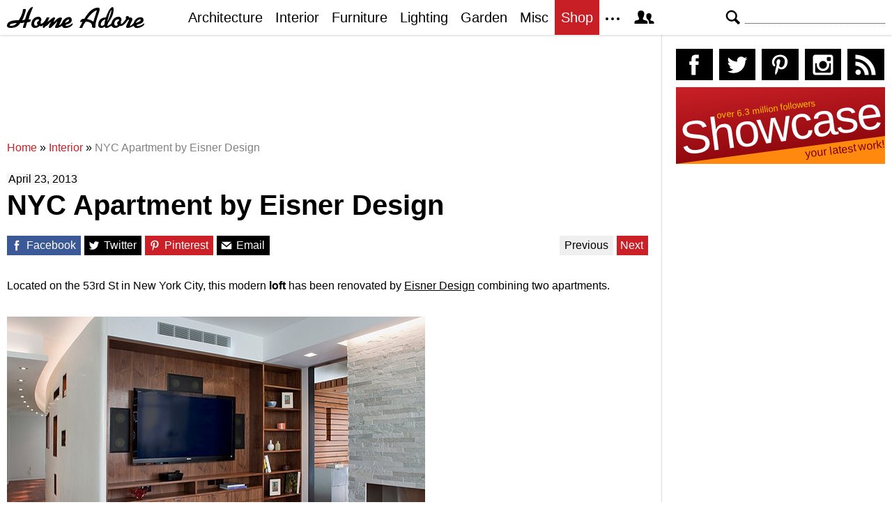

--- FILE ---
content_type: text/html; charset=UTF-8
request_url: https://homeadore.com/2013/04/23/nyc-apartment-eisner-design/
body_size: 15219
content:
<!DOCTYPE html>
<html lang="en">
    <head>
    	<meta charset="UTF-8">
	<meta name="viewport" content="width=device-width, height=device-height, initial-scale=1.0, minimum-scale=1.0">
	<meta http-equiv="Content-Type" content="text/html; charset=UTF-8" />
    	<title>NYC Apartment by Eisner Design | HomeAdore</title>

	<link rel="preconnect" href="https://s.homeadore.com">
        <link rel="preconnect" href="https://i.homeadore.com">

	<link rel="stylesheet" href="https://s.homeadore.com/css/style-20251015.min.css" as="style">

            	    	    	
        <script defer src="https://s.homeadore.com/js/jquery-3.6.1.min.js" type="text/javascript"></script>
	<script defer src="https://s.homeadore.com/js/4-8-2024.min.js?5" type="text/javascript"></script>

                        
    	<link rel="alternate" type="application/rss+xml" title="RSS 2.0" href="http://feeds.feedburner.com/homeadore">
        <link rel="shortcut icon" href="https://s.homeadore.com/i/favicon.svg" type="image/svg+xml">

    	<meta property="og:image" content="https://homeadore.com/wp-content/uploads/2013/04/008-nyc-apartment-eisner-design.jpg"/>
    	
		
	<meta name="description" content="Modern spacious apartment designed by Eisner Design located in New York City." />
	<meta name="robots" content="max-image-preview:large" />
	<meta name="author" content="Mat Watts"/>
	<meta name="keywords" content="apartment,interior,house,home,architecture,design" />
	<link rel="canonical" href="https://homeadore.com/2013/04/23/nyc-apartment-eisner-design/" />
	<meta name="generator" content="All in One SEO (AIOSEO) 4.9.2" />
		<meta property="og:locale" content="en_US" />
		<meta property="og:site_name" content="HomeAdore" />
		<meta property="og:type" content="article" />
		<meta property="og:title" content="NYC Apartment by Eisner Design | HomeAdore" />
		<meta property="og:description" content="Modern spacious apartment designed by Eisner Design located in New York City." />
		<meta property="og:url" content="https://homeadore.com/2013/04/23/nyc-apartment-eisner-design/" />
		<meta property="og:image" content="https://homeadore.com/wp-content/uploads/2013/04/008-nyc-apartment-eisner-design.jpg" />
		<meta property="og:image:secure_url" content="https://homeadore.com/wp-content/uploads/2013/04/008-nyc-apartment-eisner-design.jpg" />
		<meta property="og:image:width" content="600" />
		<meta property="og:image:height" content="400" />
		<meta property="article:published_time" content="2013-04-23T06:18:45+00:00" />
		<meta property="article:modified_time" content="2013-09-20T11:13:45+00:00" />
		<meta property="article:publisher" content="https://facebook.com/homeadore" />
		<meta name="twitter:card" content="summary" />
		<meta name="twitter:site" content="@homeadore" />
		<meta name="twitter:title" content="NYC Apartment by Eisner Design | HomeAdore" />
		<meta name="twitter:description" content="Modern spacious apartment designed by Eisner Design located in New York City." />
		<meta name="twitter:creator" content="@homeadore" />
		<meta name="twitter:image" content="https://homeadore.com/wp-content/uploads/2013/04/008-nyc-apartment-eisner-design.jpg" />
		<script type="application/ld+json" class="aioseo-schema">
			{"@context":"https:\/\/schema.org","@graph":[{"@type":"Article","@id":"https:\/\/homeadore.com\/2013\/04\/23\/nyc-apartment-eisner-design\/#article","name":"NYC Apartment by Eisner Design | HomeAdore","headline":"NYC Apartment by Eisner Design","author":{"@id":"https:\/\/homeadore.com\/author\/admin\/#author"},"publisher":{"@id":"https:\/\/homeadore.com\/#organization"},"image":{"@type":"ImageObject","url":"https:\/\/homeadore.com\/wp-content\/uploads\/2013\/04\/008-nyc-apartment-eisner-design.jpg","width":600,"height":400},"datePublished":"2013-04-23T06:18:45+00:00","dateModified":"2013-09-20T11:13:45+00:00","inLanguage":"en-US","mainEntityOfPage":{"@id":"https:\/\/homeadore.com\/2013\/04\/23\/nyc-apartment-eisner-design\/#webpage"},"isPartOf":{"@id":"https:\/\/homeadore.com\/2013\/04\/23\/nyc-apartment-eisner-design\/#webpage"},"articleSection":"Interior, apartment, architecture, design, home, house, interior"},{"@type":"BreadcrumbList","@id":"https:\/\/homeadore.com\/2013\/04\/23\/nyc-apartment-eisner-design\/#breadcrumblist","itemListElement":[{"@type":"ListItem","@id":"https:\/\/homeadore.com#listItem","position":1,"name":"Home","item":"https:\/\/homeadore.com","nextItem":{"@type":"ListItem","@id":"https:\/\/homeadore.com\/category\/interior\/#listItem","name":"Interior"}},{"@type":"ListItem","@id":"https:\/\/homeadore.com\/category\/interior\/#listItem","position":2,"name":"Interior","item":"https:\/\/homeadore.com\/category\/interior\/","nextItem":{"@type":"ListItem","@id":"https:\/\/homeadore.com\/2013\/04\/23\/nyc-apartment-eisner-design\/#listItem","name":"NYC Apartment by Eisner Design"},"previousItem":{"@type":"ListItem","@id":"https:\/\/homeadore.com#listItem","name":"Home"}},{"@type":"ListItem","@id":"https:\/\/homeadore.com\/2013\/04\/23\/nyc-apartment-eisner-design\/#listItem","position":3,"name":"NYC Apartment by Eisner Design","previousItem":{"@type":"ListItem","@id":"https:\/\/homeadore.com\/category\/interior\/#listItem","name":"Interior"}}]},{"@type":"Organization","@id":"https:\/\/homeadore.com\/#organization","name":"HomeAdore.com","description":"Architecture, Home Design, Decorating and Remodeling Ideas","url":"https:\/\/homeadore.com\/","logo":{"@type":"ImageObject","url":"https:\/\/pbs.twimg.com\/profile_images\/574694780942180353\/a9-g9eWP_400x400.png","@id":"https:\/\/homeadore.com\/2013\/04\/23\/nyc-apartment-eisner-design\/#organizationLogo"},"image":{"@id":"https:\/\/homeadore.com\/2013\/04\/23\/nyc-apartment-eisner-design\/#organizationLogo"},"sameAs":["https:\/\/twitter.com\/homeadore","https:\/\/instagram.com\/homeadore","https:\/\/pinterest.com\/homeadore"]},{"@type":"Person","@id":"https:\/\/homeadore.com\/author\/admin\/#author","url":"https:\/\/homeadore.com\/author\/admin\/","name":"Mat Watts","image":{"@type":"ImageObject","@id":"https:\/\/homeadore.com\/2013\/04\/23\/nyc-apartment-eisner-design\/#authorImage","url":"https:\/\/secure.gravatar.com\/avatar\/e1507b2e6f3fcf36ce56753db8b51447e45d4a4adbf93ba8a54c41aad9364986?s=96&d=mm&r=g","width":96,"height":96,"caption":"Mat Watts"}},{"@type":"WebPage","@id":"https:\/\/homeadore.com\/2013\/04\/23\/nyc-apartment-eisner-design\/#webpage","url":"https:\/\/homeadore.com\/2013\/04\/23\/nyc-apartment-eisner-design\/","name":"NYC Apartment by Eisner Design | HomeAdore","description":"Modern spacious apartment designed by Eisner Design located in New York City.","inLanguage":"en-US","isPartOf":{"@id":"https:\/\/homeadore.com\/#website"},"breadcrumb":{"@id":"https:\/\/homeadore.com\/2013\/04\/23\/nyc-apartment-eisner-design\/#breadcrumblist"},"author":{"@id":"https:\/\/homeadore.com\/author\/admin\/#author"},"creator":{"@id":"https:\/\/homeadore.com\/author\/admin\/#author"},"image":{"@type":"ImageObject","url":"https:\/\/homeadore.com\/wp-content\/uploads\/2013\/04\/008-nyc-apartment-eisner-design.jpg","@id":"https:\/\/homeadore.com\/2013\/04\/23\/nyc-apartment-eisner-design\/#mainImage","width":600,"height":400},"primaryImageOfPage":{"@id":"https:\/\/homeadore.com\/2013\/04\/23\/nyc-apartment-eisner-design\/#mainImage"},"datePublished":"2013-04-23T06:18:45+00:00","dateModified":"2013-09-20T11:13:45+00:00"},{"@type":"WebSite","@id":"https:\/\/homeadore.com\/#website","url":"https:\/\/homeadore.com\/","name":"HomeAdore","description":"Architecture, Home Design, Decorating and Remodeling Ideas","inLanguage":"en-US","publisher":{"@id":"https:\/\/homeadore.com\/#organization"}}]}
		</script>
		

<link rel="alternate" title="oEmbed (JSON)" type="application/json+oembed" href="https://homeadore.com/wp-json/oembed/1.0/embed?url=https%3A%2F%2Fhomeadore.com%2F2013%2F04%2F23%2Fnyc-apartment-eisner-design%2F" />
<link rel="alternate" title="oEmbed (XML)" type="text/xml+oembed" href="https://homeadore.com/wp-json/oembed/1.0/embed?url=https%3A%2F%2Fhomeadore.com%2F2013%2F04%2F23%2Fnyc-apartment-eisner-design%2F&#038;format=xml" />
<style id='wp-img-auto-sizes-contain-inline-css' type='text/css'>
img:is([sizes=auto i],[sizes^="auto," i]){contain-intrinsic-size:3000px 1500px}
/*# sourceURL=wp-img-auto-sizes-contain-inline-css */
</style>
<style id='wp-emoji-styles-inline-css' type='text/css'>

	img.wp-smiley, img.emoji {
		display: inline !important;
		border: none !important;
		box-shadow: none !important;
		height: 1em !important;
		width: 1em !important;
		margin: 0 0.07em !important;
		vertical-align: -0.1em !important;
		background: none !important;
		padding: 0 !important;
	}
/*# sourceURL=wp-emoji-styles-inline-css */
</style>
<link rel="https://api.w.org/" href="https://homeadore.com/wp-json/" /><link rel="alternate" title="JSON" type="application/json" href="https://homeadore.com/wp-json/wp/v2/posts/22604" /><link rel='shortlink' href='https://homeadore.com/?p=22604' />
<script type="text/javascript">var ajax_url = "https://homeadore.com/wp-admin/admin-ajax.php";</script>
<script async crossorigin="anonymous" src="https://pagead2.googlesyndication.com/pagead/js/adsbygoogle.js?client=ca-pub-1022153874214545"></script>
<script async src="https://s.homeadore.com/js/lazyhtml.min.js"></script>

<script type="text/javascript">

  window.onload = () => {
    const handlePushNotifications = () => {
      if (document.cookie.includes('FCCDCF=')) {
        initializePushNotifications().then(() => {
          const subscribeButton = document.getElementById("subscribe-button");
          if (subscribeButton && typeof sb !== 'undefined') {
            subscribeButton.addEventListener("click", handleSubscriptionAction);
          }
        });
      } else {
        setTimeout(handlePushNotifications, 1000);
      }
    };

    setTimeout(handlePushNotifications, 1000);
  };

</script>

    </head>

    <body>
    <svg style="display: none;">
	<defs>
		<path id="shape-logo" d="M31 18c1,0 2,-1 3,0 0,1 0,2 0,2 0,1 -3,2 -5,2 -1,2 -2,8 -3,8 -5,0 -3,0 -1,-8 -2,1 -4,1 -6,1 -3,5 -7,7 -14,7 -3,0 -5,-1 -5,-3 0,-8 12,-8 17, -8 3,-5 5,-9 6,-15 0,0 0,-1 0,-1 4,0 4,-1 4,2 -1,4 -3,10 -5,14 1,0 4,-1 4,-1 1,-4 5,-18 11,-18 1,0 -4,9 -6,18zm16 9c-2,2 -4,3 -7,3 -3,0 -5, -2 -5,-5 0,-6 4,-11 10,-11 4,0 5,4 4,6 0,0 0,0 -1,1 1,1 1,2 0,3 1,0 1,0 1,0 3,0 7,-6 8,-9l4 0c-1,2 -2,5 -3,6l0 0c2,0 7,-6 9,-6 1,0 2,0 2,1 0, 1 -2,4 -2,6 2,-2 6,-7 10,-7 1,0 2,1 2,1 0,2 -4,9 -4,10 0,1 4,-3 4,-3 1,-7 14,-13 14,-4 0,5 -8,6 -9,7 0,3 8,0 10,-3 3,5 -14,11 -15,4 0,0 -3,2 -4, 2 -1,1 -3,1 -4,1 -1,0 -2,0 -2,-1 0,-2 4,-8 3,-8 0,0 -6,6 -7,7 -1,1 -2,2 -3,2 -1,0 -2,0 -2,-1 0,-2 4,-9 4,-8 -1,0 -6,5 -7,6 -1,0 -4,3 -4,3 -3,0 -1, -3 -1,-4l0 0c0,0 -3,3 -5,1zm61 -6c-1,0 -2,1 -2,1 -2,0 0,-4 1,-4 1,-1 2,-1 4,-1 3,-5 10,-16 19,-16 2,0 3,0 3,3 -1,5 -6,17 -6,22 0,1 0,1 0,2 0,1 0, 2 -2,2 -4,0 -3,-3 -3,-3 0,-5 -6,-6 -9,-6 -3,4 -4,6 -5,9l-4 0c0,0 0,0 0,0 0,-1 4,-7 4,-9zm55 0c1,1 1,2 0,3 2,2 7,-6 8,-7 -1,-1 -1,-4 2,-4 1,0 2,1 2, 1 0,2 1,1 2,1 2,0 3,1 3,3 0,2 -5,9 -3,9 1,0 4,-3 5,-4 1,-8 14,-12 14,-4 0,5 -9,6 -10,7 0,3 9,0 11,-3 2,5 -14,11 -15,4 -2,1 -6,3 -8,3 -2,0 -3,0 -3, -2 0,-1 4,-9 4,-9 0,-1 0,-1 0,-1 -1,0 -1,1 -2,1 -1,2 -7,10 -11,8 -2,2 -4,3 -7,3 -2,0 -4,-1 -5,-3 -1,0 -4,3 -7,3 -2,0 -2,0 -3,-2 -2,2 -3,2 -5,2 -3, 0 -4,-2 -4,-4 0,-7 4,-11 11,-11 1,-3 3,-8 5,-11 2,-3 6,-7 6,0 0,7 -4,14 -8,19 0,1 -1,3 -1,3 0,1 0,1 1,1 0,0 4,-2 5,-4 1,-5 5,-9 10,-9 4,0 5,4 4, 6 0,0 0,0 -1,1zm-149 2c-3,0 -10,1 -10,3 0,1 1,1 2,1 3,0 6,-1 8,-4zm30 3c0,-1 -1,-2 -1,-3 0,-2 3,-3 3,-4 0,-3 -7,-1 -7,5 0,4 4,3 5,2zm39 -3c2,-1 6, -2 6,-4 0,-3 -4,0 -6,4zm41 -2l5 -16c0,0 0,0 0,0 -5,0 -14,12 -14,12 1,1 5,1 9,4zm20 0c2,-3 6,-13 6,-17l0 0c-3,4 -5,12 -6,17zm-8 6c1,0 4,-1 4,-3 0, -2 1,-5 1,-6 0,0 -2,0 -4,2 -3,3 -3,7 -1,7zm23 -1c0,-1 -1,-2 -1,-3 0,-2 3,-3 3,-4 0,-3 -7,-1 -7,5 0,4 4,3 5,2zm26 -3c2,-1 6,-2 7,-4 0,-3 -6,0 -7,4z"/>
		<path id="shape-search" d="M28.072 24.749l-6.046-6.046c0.912-1.499 1.437-3.256 1.437-5.139 0-5.466-4.738-10.203-10.205-10.203-5.466 0-9.898 4.432-9.898 9.898 0 5.467 4.736 10.205 10.203 10.205 1.818 0 3.52-0.493 4.984-1.349l6.078 6.080c0.597 0.595 1.56 0.595 2.154 0l1.509-1.507c0.594-0.595 0.378-1.344-0.216-1.938zM6.406 13.258c0-3.784 3.067-6.853 6.851-6.853 3.786 0 7.158 3.373 7.158 7.158s-3.067 6.853-6.853 6.853-7.157-3.373-7.157-7.158z"/>
		<path id="shape-facebook" d="M204.067,184.692h-43.144v70.426h43.144V462h82.965V254.238h57.882l6.162-69.546h-64.044 c0,0,0-25.97,0-39.615c0-16.398,3.302-22.89,19.147-22.89c12.766,0,44.896,0,44.896,0V50c0,0-47.326,0-57.441,0 c-61.734,0-89.567,27.179-89.567,79.231C204.067,174.566,204.067,184.692,204.067,184.692z"/>
		<path id="shape-twitter" d="M462,128.223c-15.158,6.724-31.449,11.269-48.547,13.31c17.449-10.461,30.854-27.025,37.164-46.764 c-16.333,9.687-34.422,16.721-53.676,20.511c-15.418-16.428-37.386-26.691-61.698-26.691c-54.56,0-94.668,50.916-82.337,103.787 c-70.25-3.524-132.534-37.177-174.223-88.314c-22.142,37.983-11.485,87.691,26.158,112.85c-13.854-0.438-26.891-4.241-38.285-10.574 c-0.917,39.162,27.146,75.781,67.795,83.949c-11.896,3.237-24.926,3.978-38.17,1.447c10.754,33.58,41.972,58.018,78.96,58.699 C139.604,378.282,94.846,390.721,50,385.436c37.406,23.982,81.837,37.977,129.571,37.977c156.932,0,245.595-132.551,240.251-251.435 C436.339,160.061,450.668,145.174,462,128.223z"/>
		<path id="shape-pinterest" d="M265.653,50C153.22,50,96.526,130.612,96.526,197.833c0,40.702,15.411,76.914,48.462,90.41 c5.418,2.215,10.275,0.077,11.846-5.924c1.093-4.153,3.681-14.631,4.835-18.991c1.584-5.936,0.97-8.018-3.403-13.191 c-9.53-11.242-15.621-25.795-15.621-46.408c0-59.806,44.746-113.343,116.515-113.343c63.549,0,98.465,38.831,98.465,90.69 c0,68.234-30.198,125.824-75.026,125.824c-24.759,0-43.29-20.475-37.351-45.585c7.115-29.981,20.894-62.334,20.894-83.975 c0-19.37-10.398-35.527-31.918-35.527c-25.308,0-45.639,26.182-45.639,61.254c0,22.337,7.549,37.446,7.549,37.446 s-25.898,109.737-30.439,128.954c-9.043,38.273-1.361,85.193-0.708,89.931c0.38,2.809,3.989,3.476,5.621,1.354 c2.335-3.047,32.479-40.26,42.726-77.441c2.9-10.528,16.648-65.049,16.648-65.049c8.221,15.683,32.251,29.497,57.805,29.497 c76.075,0,127.688-69.354,127.688-162.187C415.474,115.374,356.018,50,265.653,50z"/>
		<path id="shape-instagram" d="M414.474,224.292h-35.869 c2.613,10.145,4.156,20.744,4.156,31.699c0,70.023-56.752,126.773-126.761,126.773s-126.763-56.75-126.763-126.773 c0-10.955,1.549-21.555,4.162-31.699H97.53V398.61c0,8.742,7.096,15.832,15.86,15.832h285.219c8.766,0,15.864-7.09,15.864-15.832 V224.292z M414.474,113.378c0-8.75-7.099-15.846-15.864-15.846h-47.526c-8.756,0-15.846,7.096-15.846,15.846v47.545 c0,8.744,7.09,15.846,15.846,15.846h47.526c8.766,0,15.864-7.102,15.864-15.846V113.378z M256,176.769 c-43.763,0-79.233,35.463-79.233,79.223c0,43.756,35.471,79.24,79.233,79.24c43.759,0,79.237-35.484,79.237-79.24 C335.237,212.231,299.759,176.769,256,176.769 M414.474,461.999H97.53c-26.246,0-47.53-21.289-47.53-47.557V97.532 c0-26.254,21.284-47.531,47.53-47.531h316.943c26.25,0,47.526,21.277,47.526,47.531v316.91 C462,440.71,440.724,461.999,414.474,461.999"/>
		<path id="shape-rss" d="M161.757,406.249c0,30.791-24.96,55.751-55.75,55.751c-30.79,0-55.751-24.96-55.751-55.751	s24.961-55.75,55.751-55.75C136.796,350.499,161.757,375.458,161.757,406.249z M50.256,190.424v82.593 C153.994,274.083,238.172,358.261,239.238,462h82.593C320.764,312.48,199.774,191.491,50.256,190.424z M50.256,132.602 c87.695,0.381,170.084,34.695,232.135,96.747c62.175,62.173,96.506,144.764,96.754,232.651h82.6 C461.228,234.858,277.333,50.794,50.256,50V132.602z"/>
		<path id="shape-member" d="M461.957,393.573H355.559c-0.005-115.799-57.887-60.76-57.887-162.232c0-36.629,23.98-56.51,54.772-56.51  c45.495,0,77.158,43.439,34.075,124.666c-14.153,26.684,15.072,33.025,46.469,40.268  C464.372,347.003,461.957,363.55,461.957,393.573z M289.119,325.89c-39.492-9.109-76.254-17.086-58.45-50.652  c54.192-102.17,14.364-156.811-42.862-156.811c-58.354,0-97.202,56.736-42.861,156.811c18.337,33.771-19.809,41.738-58.452,50.652  c-39.476,9.105-36.439,29.918-36.439,67.684h275.505C325.559,355.808,328.596,334.995,289.119,325.89z" />
		<path id="shape-envelope" d="M256.017,273.436L50.847,103.407h410.904L256.017,273.436z M255.983,328.898L50,158.244v250.349h412 V158.653L255.983,328.898z"/>
		<polygon id="shape-plus" points="462,209.528 302.471,209.528 302.471,50 209.529,50 209.529,209.528 50,209.528 50,302.47 209.529,302.47 209.529,462 302.471,462 302.471,302.47 462,302.47 "/>
		<path id="shape-stumbleupon" d="M277.803,216.512l27.146,15.116l42.961-14.528v-29.116c0-50.208-41.99-89.303-91.91-89.303 c-49.738,0-91.911,36.552-91.911,88.759c0,52.208,0,133.029,0,133.029c0,12.041-9.762,21.803-21.803,21.803 c-12.041,0-21.803-9.762-21.803-21.803v-56.375H50c0,0,0,56.463,0,57.127c0,50.865,41.233,92.099,92.099,92.099 c50.419,0,91.388-40.528,92.099-90.777V191.155c0-12.041,9.762-21.803,21.803-21.803s21.803,9.762,21.803,21.803V216.512z M391.517,264.094v59.007c0,12.041-9.763,21.803-21.803,21.803c-12.041,0-21.804-9.762-21.804-21.803v-57.885l-42.961,14.528 l-27.146-15.115v57.408c0.44,50.484,41.509,91.282,92.099,91.282c50.866,0,92.099-41.233,92.099-92.099c0-0.664,0-57.127,0-57.127 H391.517z"/>	</defs>
    </svg>
    
	<header>

		<section id="menu">

 			<section id="search" role="search">

        				<button type="button" id="search_toggle" aria-label="Search">
          					<svg viewBox="0 0 30 30" id="shape_search">
							<use xlink:href="#shape-search"></use>
						</svg>
					</button>   				

					<div>
						<form action="/">
							<span class="screen-reader" id="search_label">Search</span>
        						<input id="q" type="text" name="s" value="" autocomplete="off" aria-labelledby="search_label" />
        						<input type="submit" value="Search" class="screen-reader" />
						</form>
					</div>

  			</section>
		
			<button type="button" id="nav_toggle" aria-label="Menu">
				<span class="bar"></span>
				<span class="bar"></span>
				<span class="bar"></span>
			</button>		

			<a href="/" id="logo" aria-label="Home Page">
				<svg viewBox="0 0 197 31">
					<title>HomeAdore</title>
					<use xlink:href="#shape-logo"></use>
				</svg>
			</a>

			<nav id="nav_top">
				<ul>
					<li><a href="/category/architecture/" aria-label="Category - Architecture">Architecture</a>
						<ul>
							<li><a href="/tag/modern-house/" aria-label="Modern architecture">Modern Houses</a></li>
							<li><a href="/tag/contemporary-house/" aria-label="Contemporary architecture">Contemporary Houses</a></li>
							<li><a href="/tag/midcentury-house/" aria-label="Midcentury architecture">Midcentury Houses</a></li>
							<li><a href="/tag/traditional-house/" aria-label="Traditional architecture">Traditional Houses</a></li>
							<li><a href="/tag/farmhouse/" aria-label="Tag - Farmhouse">Farmhouses</a></li>
							<li><a href="/tag/barn-house/" aria-label="Tag - Barn House">Barn Houses</a></li>
							<li><a href="/tag/beach-house/" aria-label="Tag - Beach House">Beach Houses</a></li>
							<li><a href="/tag/cottage/" aria-label="Tag - Cottage">Cottages</a></li>
							<li><a href="/tag/chalet/" aria-label="Tag - Chalet">Chalets</a></li>
						</ul>
					</li>
					<li><a href="/category/interior/" aria-label="Category - Interiors">Interior</a>
						<ul>
							<li><a href="/tag/modern-interior-design/" aria-label="Modern interiors">Modern</a></li>
							<li><a href="/tag/contemporary-interior-design/" aria-label="Contemporary interiors">Contemporary</a></li>
							<li><a href="/tag/industrial-interior-design/" aria-label="Industrial interiors">Industrial</a></li>
							<li><a href="/tag/eclectic-interior-design/" aria-label="Eclectic interiors">Eclectic</a></li>
							<li><a href="/tag/midcentury-interior-design/" aria-label="Midcentury interiors">Midcentury</a></li>
							<li><a href="/tag/traditional-interior-design/" aria-label="Traditional interiors">Traditional</a></li>
							<li><a href="/tag/farmhouse-interior-design/" aria-label="Farm interiors">Farmhouse</a></li>
							<li><a href="/tag/rustic-interior-design/" aria-label="Rustic interiors">Rustic</a></li>
							<li><a href="/tag/beach-style-interior-design/" aria-label="Beach style interiors">Beach Style</a></li>
							<li><a href="/tag/mediterranean-interior-design/" aria-label="Mediterranean interiors">Mediterranean</a></li>
							<li><a href="/tag/asian-interior-design/" aria-label="Asian interiors">Asian</a></li>
						</ul>
					</li>
					<li><a href="/category/furniture/" aria-label="Furniture design">Furniture</a></li>
					<li><a href="/category/lighting/" aria-label="Lighting design">Lighting</a></li>
					<li><a href="/category/garden-design/" aria-label="Gardens and landscape design">Garden</a></li>
					<li><a href="/category/misc/" aria-label="Miscellaneous">Misc</a></li>
					<li><a href="//shop.homeadore.com/" target="_blank" style="background:#c81f26;color:#fff" rel="noopener" aria-label="Shop Interior Decor">Shop</a></li>
					<li id="more_button"><span>
						<svg height="7" width="20" fill="#000000">
  							<circle cx="2" cy="2" r="2" />
							<circle cx="10" cy="2" r="2" />
							<circle cx="18" cy="2" r="2" />
						</svg>
					</span>
						<ul>
							<li><a href="/upload/" aria-label="Submit your project">Submit Works</a></li>
							<li><a href="/contact/" aria-label="Get in touch with us">Contact</a></li>
						</ul>
					</li>
					<li id="member_button">
						<span>
							<svg viewBox="0 0 512 512">
								<title>Member Area</title>
								<use xlink:href="#shape-member"></use>
							</svg>
						</span>
						<a href="javascript:" class="signin" aria-label="Log in">Sign in</a>
						<ul>
							<li><a href="https://homeadore.com/collections/" aria-label="Your collections">Collections</a></li>
							<li><a href="https://homeadore.com/settings/" aria-label="Your settings">Settings</a></li>
							<li><a href="https://homeadore.com/wp-login.php?action=logout&amp;redirect_to=https%3A%2F%2Fhomeadore.com&amp;_wpnonce=ac93a534be" aria-label="Log out">Sign out</a></li>
						</ul>
					<li>
				</ul>
			</nav>

		</section>

	</header>
	
	<div class="wrapper" data-xthreshold="250">

		<div class="grid group">

			<section class="grid-left">

				<div class="grid-left-inner">

									

					
			<style>
                                .googlesw {
                                      display:none;
                                }


				@media all and (min-width: 1024px) {
					.googlesw {
						display:block;
						min-height:90px;
						margin:20px 0;
					}
				}
				
			</style>

                <div class="lazyhtml googlesw" data-lazyhtml>
                <script type="text/lazyhtml">
                <!--
                <ins class="adsbygoogle googlesw" data-ad-client="ca-pub-1022153874214545" data-ad-slot="8234096085" data-ad-format="horizontal" data-full-width-responsive="true"></ins>
                <script type="text/javascript" data-cookiescript="accepted" data-cookiecategory="targeting">(adsbygoogle = window.adsbygoogle || []).push({});</script>
                -->
                </script>
                </div>
                
					<div class="aioseo-breadcrumbs"><span class="aioseo-breadcrumb">
	<a href="https://homeadore.com" title="Home">Home</a>
</span><span class="aioseo-breadcrumb-separator">»</span><span class="aioseo-breadcrumb">
	<a href="https://homeadore.com/category/interior/" title="Interior">Interior</a>
</span><span class="aioseo-breadcrumb-separator">»</span><span class="aioseo-breadcrumb">
	<a href="https://homeadore.com/2013/04/23/nyc-apartment-eisner-design/" title="NYC Apartment by Eisner Design">NYC Apartment by Eisner Design</a>
</span></div>						
					<article class="post inner" data-id="22604" aria-label="Project title">
					
						<time datetime="2013-04-23">April 23, 2013</time>

						<h1>NYC Apartment by Eisner Design</h1>

						<div class="share">

							<a href="http://www.facebook.com/sharer/sharer.php?u=https://homeadore.com/2013/04/23/nyc-apartment-eisner-design/" rel="external noreferrer nofollow" class="pic_facebook" data-link="facebook" aria-label="Share on Facebook">
									<span>
										<svg viewBox="0 0 512 512">
											<title>Share on Facebook</title>
											<use xlink:href="#shape-facebook"></use>
										</svg>
									</span>
									<abbr>
										Facebook
									</abbr>
							</a>

							<a href="https://twitter.com/intent/tweet?original_referer=https://www.homeadore.com&source=tweetbutton&text=NYC+Apartment+by+Eisner+Design&url=https://homeadore.com/2013/04/23/nyc-apartment-eisner-design/&via=homeadore" rel="external noreferrer nofollow" class="pic_twitter" data-link="twitter" aria-label="Share on Twitter">
									<span>
										<svg viewBox="0 0 512 512">
											<title>Share on Twitter</title>
											<use xlink:href="#shape-twitter"></use>
										</svg>
									</span>
									<abbr>
										Twitter
									</abbr>
							</a>

							<a href="https://pinterest.com/pin/create/button/?url=https://homeadore.com/2013/04/23/nyc-apartment-eisner-design/&amp;media=&amp;media=https://homeadore.com/wp-content/uploads/2013/04/008-nyc-apartment-eisner-design.jpg&amp;description=NYC+Apartment+by+Eisner+Design" rel="external noreferrer nofollow" class="pic_pinterest" data-link="pinterest" aria-label="Share on Pinterest">
									<span>
										<svg viewBox="0 0 512 512">
											<title>Share on Pinterest</title>
											<use xlink:href="#shape-pinterest"></use>
										</svg>
									</span>
									<abbr>
										Pinterest
									</abbr>
							</a>

							<a href="javascript:;" class="pic_mail" data-link="mail" aria-label="Share via email">
									<span>
										<svg viewBox="0 0 512 512">
											<title>Share with a Friend</title>
											<use xlink:href="#shape-envelope"></use>
										</svg>
									</span>
									<abbr>
										Email
									</abbr>
							</a>

							<div class="navifast">
							<a class="prev" href="https://homeadore.com/2013/04/23/mid-century-flat-remodel-shed-architecture-design/" rel="next">Previous</a><a class="next" href="https://homeadore.com/2013/04/23/lobster-boat-residence-chadbourne-doss-architects/" rel="prev">Next</a>							</div>

						</div>

						<div class="short"><p>Located on the 53rd St in New York City, this modern <strong>loft</strong> has been renovated by <span style="text-decoration: underline;">Eisner Design</span> combining two apartments.</p>
</div><figure>
				<a href="javascript:" data-id="22607" data-href="https://homeadore.com/2013/04/23/nyc-apartment-eisner-design/" aria-label="NYC Apartment by Eisner Design - Photography 1">
					<picture><source srcset="//i.homeadore.com/wp-content/uploads/2013/04/003-nyc-apartment-eisner-design.avif" media="(min-width: 481px)" type="image/avif"><source srcset="//i.homeadore.com/wp-content/uploads/2013/04/003-nyc-apartment-eisner-design.webp" media="(min-width: 481px)" type="image/webp"><source srcset="//i.homeadore.com/wp-content/uploads/2013/04/003-nyc-apartment-eisner-design.jpg" media="(min-width: 481px)" type="image/jpeg"><source srcset="//i.homeadore.com/wp-content/uploads/2013/04/003-nyc-apartment-eisner-design-460x288.avif" media="(max-width: 480px)" type="image/avif"><source srcset="//i.homeadore.com/wp-content/uploads/2013/04/003-nyc-apartment-eisner-design-460x288.webp" media="(max-width: 480px)" type="image/webp"><source srcset="//i.homeadore.com/wp-content/uploads/2013/04/003-nyc-apartment-eisner-design-460x288.jpg" media="(max-width: 480px)" type="image/jpeg"><img src="//i.homeadore.com/wp-content/uploads/2013/04/003-nyc-apartment-eisner-design-460x288.jpg" width="460" height="288" alt="NYC Apartment by Eisner Design" fetchpriority="high" style="max-width:600px"></picture>
				</a>
				<div>
					<a href="https://pinterest.com/pin/create/button/?url=https://homeadore.com/2013/04/23/nyc-apartment-eisner-design/&media=//i.homeadore.com/wp-content/uploads/2013/04/003-nyc-apartment-eisner-design.jpg&description=NYC+Apartment+by+Eisner+Design" class="pic_pinterest" data-link="pinterest" aria-label="Pin this image">
						<span>
							<svg viewBox="0 0 512 512">
								<title>Pin on Pinterest</title>
								<use xlink:href="#shape-pinterest"></use>
							</svg>
						</span>
						<abbr>
							Pin
						</abbr>
					</a>
					<a href="javascript:;" class="pic_save" data-link="22607" aria-label="Save this image to your collection">
						<span>
							<svg viewBox="0 0 512 512">
								<title>Save Photo</title>
								<use xlink:href="#shape-plus"></use>
								</svg>
						</span>
						<abbr>
							Save
						</abbr>
					</a>
					<a href="javascript:;" class="pic_mail" data-link="mail" aria-label="Send this image via email">
						<span>
							<svg viewBox="0 0 512 512">
								<title>Email Photo</title>
								<use xlink:href="#shape-envelope"></use>
							</svg>
						</span>
						<abbr>
							Email
						</abbr>
					</a>
				</div>
			</figure>
<figure>
				<a href="javascript:" data-id="22608" data-href="https://homeadore.com/2013/04/23/nyc-apartment-eisner-design/" aria-label="NYC Apartment by Eisner Design - Photography 2">
					<picture><source data-srcset="//i.homeadore.com/wp-content/uploads/2013/04/004-nyc-apartment-eisner-design.avif" media="(min-width: 481px)" type="image/avif"><source data-srcset="//i.homeadore.com/wp-content/uploads/2013/04/004-nyc-apartment-eisner-design.webp" media="(min-width: 481px)" type="image/webp"><source data-srcset="//i.homeadore.com/wp-content/uploads/2013/04/004-nyc-apartment-eisner-design.jpg" media="(min-width: 481px)" type="image/jpeg"><source data-srcset="//i.homeadore.com/wp-content/uploads/2013/04/004-nyc-apartment-eisner-design-460x312.avif" media="(max-width: 480px)" type="image/avif"><source data-srcset="//i.homeadore.com/wp-content/uploads/2013/04/004-nyc-apartment-eisner-design-460x312.webp" media="(max-width: 480px)" type="image/webp"><source data-srcset="//i.homeadore.com/wp-content/uploads/2013/04/004-nyc-apartment-eisner-design-460x312.jpg" media="(max-width: 480px)" type="image/jpeg"><img loading="lazy" class="lazy" data-src="//i.homeadore.com/wp-content/uploads/2013/04/004-nyc-apartment-eisner-design-460x312.jpg" width="460" height="312" alt="NYC Apartment by Eisner Design" decoding="async" style="max-width:600px"></picture>
				</a>
				<div>
					<a href="https://pinterest.com/pin/create/button/?url=https://homeadore.com/2013/04/23/nyc-apartment-eisner-design/&media=//i.homeadore.com/wp-content/uploads/2013/04/004-nyc-apartment-eisner-design.jpg&description=NYC+Apartment+by+Eisner+Design" class="pic_pinterest" data-link="pinterest" aria-label="Pin this image">
						<span>
							<svg viewBox="0 0 512 512">
								<title>Pin on Pinterest</title>
								<use xlink:href="#shape-pinterest"></use>
							</svg>
						</span>
						<abbr>
							Pin
						</abbr>
					</a>
					<a href="javascript:;" class="pic_save" data-link="22608" aria-label="Save this image to your collection">
						<span>
							<svg viewBox="0 0 512 512">
								<title>Save Photo</title>
								<use xlink:href="#shape-plus"></use>
								</svg>
						</span>
						<abbr>
							Save
						</abbr>
					</a>
					<a href="javascript:;" class="pic_mail" data-link="mail" aria-label="Send this image via email">
						<span>
							<svg viewBox="0 0 512 512">
								<title>Email Photo</title>
								<use xlink:href="#shape-envelope"></use>
							</svg>
						</span>
						<abbr>
							Email
						</abbr>
					</a>
				</div>
			</figure>
<figure>
				<a href="javascript:" data-id="22609" data-href="https://homeadore.com/2013/04/23/nyc-apartment-eisner-design/" aria-label="NYC Apartment by Eisner Design - Photography 3">
					<picture><source data-srcset="//i.homeadore.com/wp-content/uploads/2013/04/005-nyc-apartment-eisner-design.avif" media="(min-width: 481px)" type="image/avif"><source data-srcset="//i.homeadore.com/wp-content/uploads/2013/04/005-nyc-apartment-eisner-design.webp" media="(min-width: 481px)" type="image/webp"><source data-srcset="//i.homeadore.com/wp-content/uploads/2013/04/005-nyc-apartment-eisner-design.jpg" media="(min-width: 481px)" type="image/jpeg"><source data-srcset="//i.homeadore.com/wp-content/uploads/2013/04/005-nyc-apartment-eisner-design-460x320.avif" media="(max-width: 480px)" type="image/avif"><source data-srcset="//i.homeadore.com/wp-content/uploads/2013/04/005-nyc-apartment-eisner-design-460x320.webp" media="(max-width: 480px)" type="image/webp"><source data-srcset="//i.homeadore.com/wp-content/uploads/2013/04/005-nyc-apartment-eisner-design-460x320.jpg" media="(max-width: 480px)" type="image/jpeg"><img loading="lazy" class="lazy" data-src="//i.homeadore.com/wp-content/uploads/2013/04/005-nyc-apartment-eisner-design-460x320.jpg" width="460" height="320" alt="NYC Apartment by Eisner Design" decoding="async" style="max-width:600px"></picture>
				</a>
				<div>
					<a href="https://pinterest.com/pin/create/button/?url=https://homeadore.com/2013/04/23/nyc-apartment-eisner-design/&media=//i.homeadore.com/wp-content/uploads/2013/04/005-nyc-apartment-eisner-design.jpg&description=NYC+Apartment+by+Eisner+Design" class="pic_pinterest" data-link="pinterest" aria-label="Pin this image">
						<span>
							<svg viewBox="0 0 512 512">
								<title>Pin on Pinterest</title>
								<use xlink:href="#shape-pinterest"></use>
							</svg>
						</span>
						<abbr>
							Pin
						</abbr>
					</a>
					<a href="javascript:;" class="pic_save" data-link="22609" aria-label="Save this image to your collection">
						<span>
							<svg viewBox="0 0 512 512">
								<title>Save Photo</title>
								<use xlink:href="#shape-plus"></use>
								</svg>
						</span>
						<abbr>
							Save
						</abbr>
					</a>
					<a href="javascript:;" class="pic_mail" data-link="mail" aria-label="Send this image via email">
						<span>
							<svg viewBox="0 0 512 512">
								<title>Email Photo</title>
								<use xlink:href="#shape-envelope"></use>
							</svg>
						</span>
						<abbr>
							Email
						</abbr>
					</a>
				</div>
			</figure>
                <div class="lazyhtml" data-lazyhtml>
                <script type="text/lazyhtml">
                <!--
                <ins class="adsbygoogle" style="display:block;margin-bottom:20px" data-ad-client="ca-pub-1022153874214545" data-ad-slot="5607932741" data-ad-format="auto" data-full-width-responsive="true"></ins>
                <script type="text/javascript" data-cookiescript="accepted" data-cookiecategory="targeting">(adsbygoogle = window.adsbygoogle || []).push({});</script>
                -->
                </script>
                </div>
                
<figure>
				<a href="javascript:" data-id="22610" data-href="https://homeadore.com/2013/04/23/nyc-apartment-eisner-design/" aria-label="NYC Apartment by Eisner Design - Photography 4">
					<picture><source data-srcset="//i.homeadore.com/wp-content/uploads/2013/04/006-nyc-apartment-eisner-design.avif" media="(min-width: 481px)" type="image/avif"><source data-srcset="//i.homeadore.com/wp-content/uploads/2013/04/006-nyc-apartment-eisner-design.webp" media="(min-width: 481px)" type="image/webp"><source data-srcset="//i.homeadore.com/wp-content/uploads/2013/04/006-nyc-apartment-eisner-design.jpg" media="(min-width: 481px)" type="image/jpeg"><source data-srcset="//i.homeadore.com/wp-content/uploads/2013/04/006-nyc-apartment-eisner-design-https://homeadore.com/wp-content/uploads/2013/04/006-nyc-apartment-eisner-design.jpg.avif" media="(max-width: 480px)" type="image/avif"><source data-srcset="//i.homeadore.com/wp-content/uploads/2013/04/006-nyc-apartment-eisner-design-https://homeadore.com/wp-content/uploads/2013/04/006-nyc-apartment-eisner-design.jpg.webp" media="(max-width: 480px)" type="image/webp"><source data-srcset="//i.homeadore.com/wp-content/uploads/2013/04/006-nyc-apartment-eisner-design-https://homeadore.com/wp-content/uploads/2013/04/006-nyc-apartment-eisner-design.jpg.jpg" media="(max-width: 480px)" type="image/jpeg"><img loading="lazy" class="lazy" data-src="//i.homeadore.com/wp-content/uploads/2013/04/006-nyc-apartment-eisner-design-https://homeadore.com/wp-content/uploads/2013/04/006-nyc-apartment-eisner-design.jpg.jpg" width="436" height="600" alt="NYC Apartment by Eisner Design" decoding="async" style="max-width:436px"></picture>
				</a>
				<div>
					<a href="https://pinterest.com/pin/create/button/?url=https://homeadore.com/2013/04/23/nyc-apartment-eisner-design/&media=//i.homeadore.com/wp-content/uploads/2013/04/006-nyc-apartment-eisner-design.jpg&description=NYC+Apartment+by+Eisner+Design" class="pic_pinterest" data-link="pinterest" aria-label="Pin this image">
						<span>
							<svg viewBox="0 0 512 512">
								<title>Pin on Pinterest</title>
								<use xlink:href="#shape-pinterest"></use>
							</svg>
						</span>
						<abbr>
							Pin
						</abbr>
					</a>
					<a href="javascript:;" class="pic_save" data-link="22610" aria-label="Save this image to your collection">
						<span>
							<svg viewBox="0 0 512 512">
								<title>Save Photo</title>
								<use xlink:href="#shape-plus"></use>
								</svg>
						</span>
						<abbr>
							Save
						</abbr>
					</a>
					<a href="javascript:;" class="pic_mail" data-link="mail" aria-label="Send this image via email">
						<span>
							<svg viewBox="0 0 512 512">
								<title>Email Photo</title>
								<use xlink:href="#shape-envelope"></use>
							</svg>
						</span>
						<abbr>
							Email
						</abbr>
					</a>
				</div>
			</figure>
<figure>
				<a href="javascript:" data-id="22611" data-href="https://homeadore.com/2013/04/23/nyc-apartment-eisner-design/" aria-label="NYC Apartment by Eisner Design - Photography 5">
					<picture><source data-srcset="//i.homeadore.com/wp-content/uploads/2013/04/007-nyc-apartment-eisner-design.avif" media="(min-width: 481px)" type="image/avif"><source data-srcset="//i.homeadore.com/wp-content/uploads/2013/04/007-nyc-apartment-eisner-design.webp" media="(min-width: 481px)" type="image/webp"><source data-srcset="//i.homeadore.com/wp-content/uploads/2013/04/007-nyc-apartment-eisner-design.jpg" media="(min-width: 481px)" type="image/jpeg"><source data-srcset="//i.homeadore.com/wp-content/uploads/2013/04/007-nyc-apartment-eisner-design-460x311.avif" media="(max-width: 480px)" type="image/avif"><source data-srcset="//i.homeadore.com/wp-content/uploads/2013/04/007-nyc-apartment-eisner-design-460x311.webp" media="(max-width: 480px)" type="image/webp"><source data-srcset="//i.homeadore.com/wp-content/uploads/2013/04/007-nyc-apartment-eisner-design-460x311.jpg" media="(max-width: 480px)" type="image/jpeg"><img loading="lazy" class="lazy" data-src="//i.homeadore.com/wp-content/uploads/2013/04/007-nyc-apartment-eisner-design-460x311.jpg" width="460" height="311" alt="NYC Apartment by Eisner Design" decoding="async" style="max-width:600px"></picture>
				</a>
				<div>
					<a href="https://pinterest.com/pin/create/button/?url=https://homeadore.com/2013/04/23/nyc-apartment-eisner-design/&media=//i.homeadore.com/wp-content/uploads/2013/04/007-nyc-apartment-eisner-design.jpg&description=NYC+Apartment+by+Eisner+Design" class="pic_pinterest" data-link="pinterest" aria-label="Pin this image">
						<span>
							<svg viewBox="0 0 512 512">
								<title>Pin on Pinterest</title>
								<use xlink:href="#shape-pinterest"></use>
							</svg>
						</span>
						<abbr>
							Pin
						</abbr>
					</a>
					<a href="javascript:;" class="pic_save" data-link="22611" aria-label="Save this image to your collection">
						<span>
							<svg viewBox="0 0 512 512">
								<title>Save Photo</title>
								<use xlink:href="#shape-plus"></use>
								</svg>
						</span>
						<abbr>
							Save
						</abbr>
					</a>
					<a href="javascript:;" class="pic_mail" data-link="mail" aria-label="Send this image via email">
						<span>
							<svg viewBox="0 0 512 512">
								<title>Email Photo</title>
								<use xlink:href="#shape-envelope"></use>
							</svg>
						</span>
						<abbr>
							Email
						</abbr>
					</a>
				</div>
			</figure>
<figure>
				<a href="javascript:" data-id="22612" data-href="https://homeadore.com/2013/04/23/nyc-apartment-eisner-design/" aria-label="NYC Apartment by Eisner Design - Photography 6">
					<picture><source data-srcset="//i.homeadore.com/wp-content/uploads/2013/04/008-nyc-apartment-eisner-design.avif" media="(min-width: 481px)" type="image/avif"><source data-srcset="//i.homeadore.com/wp-content/uploads/2013/04/008-nyc-apartment-eisner-design.webp" media="(min-width: 481px)" type="image/webp"><source data-srcset="//i.homeadore.com/wp-content/uploads/2013/04/008-nyc-apartment-eisner-design.jpg" media="(min-width: 481px)" type="image/jpeg"><source data-srcset="//i.homeadore.com/wp-content/uploads/2013/04/008-nyc-apartment-eisner-design-460x306.avif" media="(max-width: 480px)" type="image/avif"><source data-srcset="//i.homeadore.com/wp-content/uploads/2013/04/008-nyc-apartment-eisner-design-460x306.webp" media="(max-width: 480px)" type="image/webp"><source data-srcset="//i.homeadore.com/wp-content/uploads/2013/04/008-nyc-apartment-eisner-design-460x306.jpg" media="(max-width: 480px)" type="image/jpeg"><img loading="lazy" class="lazy" data-src="//i.homeadore.com/wp-content/uploads/2013/04/008-nyc-apartment-eisner-design-460x306.jpg" width="460" height="306" alt="NYC Apartment by Eisner Design" decoding="async" style="max-width:600px"></picture>
				</a>
				<div>
					<a href="https://pinterest.com/pin/create/button/?url=https://homeadore.com/2013/04/23/nyc-apartment-eisner-design/&media=//i.homeadore.com/wp-content/uploads/2013/04/008-nyc-apartment-eisner-design.jpg&description=NYC+Apartment+by+Eisner+Design" class="pic_pinterest" data-link="pinterest" aria-label="Pin this image">
						<span>
							<svg viewBox="0 0 512 512">
								<title>Pin on Pinterest</title>
								<use xlink:href="#shape-pinterest"></use>
							</svg>
						</span>
						<abbr>
							Pin
						</abbr>
					</a>
					<a href="javascript:;" class="pic_save" data-link="22612" aria-label="Save this image to your collection">
						<span>
							<svg viewBox="0 0 512 512">
								<title>Save Photo</title>
								<use xlink:href="#shape-plus"></use>
								</svg>
						</span>
						<abbr>
							Save
						</abbr>
					</a>
					<a href="javascript:;" class="pic_mail" data-link="mail" aria-label="Send this image via email">
						<span>
							<svg viewBox="0 0 512 512">
								<title>Email Photo</title>
								<use xlink:href="#shape-envelope"></use>
							</svg>
						</span>
						<abbr>
							Email
						</abbr>
					</a>
				</div>
			</figure>
                <div class="lazyhtml" data-lazyhtml>
                <script type="text/lazyhtml">
                <!--
                <ins class="adsbygoogle" style="display:block;margin-bottom:20px" data-ad-client="ca-pub-1022153874214545" data-ad-slot="5607932741" data-ad-format="auto" data-full-width-responsive="true"></ins>
                <script type="text/javascript" data-cookiescript="accepted" data-cookiecategory="targeting">(adsbygoogle = window.adsbygoogle || []).push({});</script>
                -->
                </script>
                </div>
                
<figure>
				<a href="javascript:" data-id="22605" data-href="https://homeadore.com/2013/04/23/nyc-apartment-eisner-design/" aria-label="NYC Apartment by Eisner Design - Photography 7">
					<picture><source data-srcset="//i.homeadore.com/wp-content/uploads/2013/04/001-nyc-apartment-eisner-design.avif" media="(min-width: 481px)" type="image/avif"><source data-srcset="//i.homeadore.com/wp-content/uploads/2013/04/001-nyc-apartment-eisner-design.webp" media="(min-width: 481px)" type="image/webp"><source data-srcset="//i.homeadore.com/wp-content/uploads/2013/04/001-nyc-apartment-eisner-design.jpg" media="(min-width: 481px)" type="image/jpeg"><source data-srcset="//i.homeadore.com/wp-content/uploads/2013/04/001-nyc-apartment-eisner-design-460x338.avif" media="(max-width: 480px)" type="image/avif"><source data-srcset="//i.homeadore.com/wp-content/uploads/2013/04/001-nyc-apartment-eisner-design-460x338.webp" media="(max-width: 480px)" type="image/webp"><source data-srcset="//i.homeadore.com/wp-content/uploads/2013/04/001-nyc-apartment-eisner-design-460x338.jpg" media="(max-width: 480px)" type="image/jpeg"><img loading="lazy" class="lazy" data-src="//i.homeadore.com/wp-content/uploads/2013/04/001-nyc-apartment-eisner-design-460x338.jpg" width="460" height="338" alt="NYC Apartment by Eisner Design" decoding="async" style="max-width:600px"></picture>
				</a>
				<div>
					<a href="https://pinterest.com/pin/create/button/?url=https://homeadore.com/2013/04/23/nyc-apartment-eisner-design/&media=//i.homeadore.com/wp-content/uploads/2013/04/001-nyc-apartment-eisner-design.jpg&description=NYC+Apartment+by+Eisner+Design" class="pic_pinterest" data-link="pinterest" aria-label="Pin this image">
						<span>
							<svg viewBox="0 0 512 512">
								<title>Pin on Pinterest</title>
								<use xlink:href="#shape-pinterest"></use>
							</svg>
						</span>
						<abbr>
							Pin
						</abbr>
					</a>
					<a href="javascript:;" class="pic_save" data-link="22605" aria-label="Save this image to your collection">
						<span>
							<svg viewBox="0 0 512 512">
								<title>Save Photo</title>
								<use xlink:href="#shape-plus"></use>
								</svg>
						</span>
						<abbr>
							Save
						</abbr>
					</a>
					<a href="javascript:;" class="pic_mail" data-link="mail" aria-label="Send this image via email">
						<span>
							<svg viewBox="0 0 512 512">
								<title>Email Photo</title>
								<use xlink:href="#shape-envelope"></use>
							</svg>
						</span>
						<abbr>
							Email
						</abbr>
					</a>
				</div>
			</figure>
<figure>
				<a href="javascript:" data-id="22606" data-href="https://homeadore.com/2013/04/23/nyc-apartment-eisner-design/" aria-label="NYC Apartment by Eisner Design - Photography 8">
					<picture><source data-srcset="//i.homeadore.com/wp-content/uploads/2013/04/002-nyc-apartment-eisner-design.avif" media="(min-width: 481px)" type="image/avif"><source data-srcset="//i.homeadore.com/wp-content/uploads/2013/04/002-nyc-apartment-eisner-design.webp" media="(min-width: 481px)" type="image/webp"><source data-srcset="//i.homeadore.com/wp-content/uploads/2013/04/002-nyc-apartment-eisner-design.jpg" media="(min-width: 481px)" type="image/jpeg"><source data-srcset="//i.homeadore.com/wp-content/uploads/2013/04/002-nyc-apartment-eisner-design-https://homeadore.com/wp-content/uploads/2013/04/002-nyc-apartment-eisner-design.jpg.avif" media="(max-width: 480px)" type="image/avif"><source data-srcset="//i.homeadore.com/wp-content/uploads/2013/04/002-nyc-apartment-eisner-design-https://homeadore.com/wp-content/uploads/2013/04/002-nyc-apartment-eisner-design.jpg.webp" media="(max-width: 480px)" type="image/webp"><source data-srcset="//i.homeadore.com/wp-content/uploads/2013/04/002-nyc-apartment-eisner-design-https://homeadore.com/wp-content/uploads/2013/04/002-nyc-apartment-eisner-design.jpg.jpg" media="(max-width: 480px)" type="image/jpeg"><img loading="lazy" class="lazy" data-src="//i.homeadore.com/wp-content/uploads/2013/04/002-nyc-apartment-eisner-design-https://homeadore.com/wp-content/uploads/2013/04/002-nyc-apartment-eisner-design.jpg.jpg" width="390" height="600" alt="NYC Apartment by Eisner Design" decoding="async" style="max-width:390px"></picture>
				</a>
				<div>
					<a href="https://pinterest.com/pin/create/button/?url=https://homeadore.com/2013/04/23/nyc-apartment-eisner-design/&media=//i.homeadore.com/wp-content/uploads/2013/04/002-nyc-apartment-eisner-design.jpg&description=NYC+Apartment+by+Eisner+Design" class="pic_pinterest" data-link="pinterest" aria-label="Pin this image">
						<span>
							<svg viewBox="0 0 512 512">
								<title>Pin on Pinterest</title>
								<use xlink:href="#shape-pinterest"></use>
							</svg>
						</span>
						<abbr>
							Pin
						</abbr>
					</a>
					<a href="javascript:;" class="pic_save" data-link="22606" aria-label="Save this image to your collection">
						<span>
							<svg viewBox="0 0 512 512">
								<title>Save Photo</title>
								<use xlink:href="#shape-plus"></use>
								</svg>
						</span>
						<abbr>
							Save
						</abbr>
					</a>
					<a href="javascript:;" class="pic_mail" data-link="mail" aria-label="Send this image via email">
						<span>
							<svg viewBox="0 0 512 512">
								<title>Email Photo</title>
								<use xlink:href="#shape-envelope"></use>
							</svg>
						</span>
						<abbr>
							Email
						</abbr>
					</a>
				</div>
			</figure>
<figure>
				<a href="javascript:" data-id="22616" data-href="https://homeadore.com/2013/04/23/nyc-apartment-eisner-design/" aria-label="NYC Apartment by Eisner Design - Photography 9">
					<picture><source data-srcset="//i.homeadore.com/wp-content/uploads/2013/04/012-nyc-apartment-eisner-design.avif" media="(min-width: 481px)" type="image/avif"><source data-srcset="//i.homeadore.com/wp-content/uploads/2013/04/012-nyc-apartment-eisner-design.webp" media="(min-width: 481px)" type="image/webp"><source data-srcset="//i.homeadore.com/wp-content/uploads/2013/04/012-nyc-apartment-eisner-design.jpg" media="(min-width: 481px)" type="image/jpeg"><source data-srcset="//i.homeadore.com/wp-content/uploads/2013/04/012-nyc-apartment-eisner-design-460x346.avif" media="(max-width: 480px)" type="image/avif"><source data-srcset="//i.homeadore.com/wp-content/uploads/2013/04/012-nyc-apartment-eisner-design-460x346.webp" media="(max-width: 480px)" type="image/webp"><source data-srcset="//i.homeadore.com/wp-content/uploads/2013/04/012-nyc-apartment-eisner-design-460x346.jpg" media="(max-width: 480px)" type="image/jpeg"><img loading="lazy" class="lazy" data-src="//i.homeadore.com/wp-content/uploads/2013/04/012-nyc-apartment-eisner-design-460x346.jpg" width="460" height="346" alt="NYC Apartment by Eisner Design" decoding="async" style="max-width:600px"></picture>
				</a>
				<div>
					<a href="https://pinterest.com/pin/create/button/?url=https://homeadore.com/2013/04/23/nyc-apartment-eisner-design/&media=//i.homeadore.com/wp-content/uploads/2013/04/012-nyc-apartment-eisner-design.jpg&description=NYC+Apartment+by+Eisner+Design" class="pic_pinterest" data-link="pinterest" aria-label="Pin this image">
						<span>
							<svg viewBox="0 0 512 512">
								<title>Pin on Pinterest</title>
								<use xlink:href="#shape-pinterest"></use>
							</svg>
						</span>
						<abbr>
							Pin
						</abbr>
					</a>
					<a href="javascript:;" class="pic_save" data-link="22616" aria-label="Save this image to your collection">
						<span>
							<svg viewBox="0 0 512 512">
								<title>Save Photo</title>
								<use xlink:href="#shape-plus"></use>
								</svg>
						</span>
						<abbr>
							Save
						</abbr>
					</a>
					<a href="javascript:;" class="pic_mail" data-link="mail" aria-label="Send this image via email">
						<span>
							<svg viewBox="0 0 512 512">
								<title>Email Photo</title>
								<use xlink:href="#shape-envelope"></use>
							</svg>
						</span>
						<abbr>
							Email
						</abbr>
					</a>
				</div>
			</figure>
<figure>
				<a href="javascript:" data-id="22617" data-href="https://homeadore.com/2013/04/23/nyc-apartment-eisner-design/" aria-label="NYC Apartment by Eisner Design - Photography 10">
					<picture><source data-srcset="//i.homeadore.com/wp-content/uploads/2013/04/013-nyc-apartment-eisner-design.avif" media="(min-width: 481px)" type="image/avif"><source data-srcset="//i.homeadore.com/wp-content/uploads/2013/04/013-nyc-apartment-eisner-design.webp" media="(min-width: 481px)" type="image/webp"><source data-srcset="//i.homeadore.com/wp-content/uploads/2013/04/013-nyc-apartment-eisner-design.jpg" media="(min-width: 481px)" type="image/jpeg"><source data-srcset="//i.homeadore.com/wp-content/uploads/2013/04/013-nyc-apartment-eisner-design-460x309.avif" media="(max-width: 480px)" type="image/avif"><source data-srcset="//i.homeadore.com/wp-content/uploads/2013/04/013-nyc-apartment-eisner-design-460x309.webp" media="(max-width: 480px)" type="image/webp"><source data-srcset="//i.homeadore.com/wp-content/uploads/2013/04/013-nyc-apartment-eisner-design-460x309.jpg" media="(max-width: 480px)" type="image/jpeg"><img loading="lazy" class="lazy" data-src="//i.homeadore.com/wp-content/uploads/2013/04/013-nyc-apartment-eisner-design-460x309.jpg" width="460" height="309" alt="NYC Apartment by Eisner Design" decoding="async" style="max-width:600px"></picture>
				</a>
				<div>
					<a href="https://pinterest.com/pin/create/button/?url=https://homeadore.com/2013/04/23/nyc-apartment-eisner-design/&media=//i.homeadore.com/wp-content/uploads/2013/04/013-nyc-apartment-eisner-design.jpg&description=NYC+Apartment+by+Eisner+Design" class="pic_pinterest" data-link="pinterest" aria-label="Pin this image">
						<span>
							<svg viewBox="0 0 512 512">
								<title>Pin on Pinterest</title>
								<use xlink:href="#shape-pinterest"></use>
							</svg>
						</span>
						<abbr>
							Pin
						</abbr>
					</a>
					<a href="javascript:;" class="pic_save" data-link="22617" aria-label="Save this image to your collection">
						<span>
							<svg viewBox="0 0 512 512">
								<title>Save Photo</title>
								<use xlink:href="#shape-plus"></use>
								</svg>
						</span>
						<abbr>
							Save
						</abbr>
					</a>
					<a href="javascript:;" class="pic_mail" data-link="mail" aria-label="Send this image via email">
						<span>
							<svg viewBox="0 0 512 512">
								<title>Email Photo</title>
								<use xlink:href="#shape-envelope"></use>
							</svg>
						</span>
						<abbr>
							Email
						</abbr>
					</a>
				</div>
			</figure>
<figure>
				<a href="javascript:" data-id="22613" data-href="https://homeadore.com/2013/04/23/nyc-apartment-eisner-design/" aria-label="NYC Apartment by Eisner Design - Photography 11">
					<picture><source data-srcset="//i.homeadore.com/wp-content/uploads/2013/04/009-nyc-apartment-eisner-design.avif" media="(min-width: 481px)" type="image/avif"><source data-srcset="//i.homeadore.com/wp-content/uploads/2013/04/009-nyc-apartment-eisner-design.webp" media="(min-width: 481px)" type="image/webp"><source data-srcset="//i.homeadore.com/wp-content/uploads/2013/04/009-nyc-apartment-eisner-design.jpg" media="(min-width: 481px)" type="image/jpeg"><source data-srcset="//i.homeadore.com/wp-content/uploads/2013/04/009-nyc-apartment-eisner-design-460x306.avif" media="(max-width: 480px)" type="image/avif"><source data-srcset="//i.homeadore.com/wp-content/uploads/2013/04/009-nyc-apartment-eisner-design-460x306.webp" media="(max-width: 480px)" type="image/webp"><source data-srcset="//i.homeadore.com/wp-content/uploads/2013/04/009-nyc-apartment-eisner-design-460x306.jpg" media="(max-width: 480px)" type="image/jpeg"><img loading="lazy" class="lazy" data-src="//i.homeadore.com/wp-content/uploads/2013/04/009-nyc-apartment-eisner-design-460x306.jpg" width="460" height="306" alt="NYC Apartment by Eisner Design" decoding="async" style="max-width:600px"></picture>
				</a>
				<div>
					<a href="https://pinterest.com/pin/create/button/?url=https://homeadore.com/2013/04/23/nyc-apartment-eisner-design/&media=//i.homeadore.com/wp-content/uploads/2013/04/009-nyc-apartment-eisner-design.jpg&description=NYC+Apartment+by+Eisner+Design" class="pic_pinterest" data-link="pinterest" aria-label="Pin this image">
						<span>
							<svg viewBox="0 0 512 512">
								<title>Pin on Pinterest</title>
								<use xlink:href="#shape-pinterest"></use>
							</svg>
						</span>
						<abbr>
							Pin
						</abbr>
					</a>
					<a href="javascript:;" class="pic_save" data-link="22613" aria-label="Save this image to your collection">
						<span>
							<svg viewBox="0 0 512 512">
								<title>Save Photo</title>
								<use xlink:href="#shape-plus"></use>
								</svg>
						</span>
						<abbr>
							Save
						</abbr>
					</a>
					<a href="javascript:;" class="pic_mail" data-link="mail" aria-label="Send this image via email">
						<span>
							<svg viewBox="0 0 512 512">
								<title>Email Photo</title>
								<use xlink:href="#shape-envelope"></use>
							</svg>
						</span>
						<abbr>
							Email
						</abbr>
					</a>
				</div>
			</figure>
<figure>
				<a href="javascript:" data-id="22614" data-href="https://homeadore.com/2013/04/23/nyc-apartment-eisner-design/" aria-label="NYC Apartment by Eisner Design - Photography 12">
					<picture><source data-srcset="//i.homeadore.com/wp-content/uploads/2013/04/010-nyc-apartment-eisner-design.avif" media="(min-width: 481px)" type="image/avif"><source data-srcset="//i.homeadore.com/wp-content/uploads/2013/04/010-nyc-apartment-eisner-design.webp" media="(min-width: 481px)" type="image/webp"><source data-srcset="//i.homeadore.com/wp-content/uploads/2013/04/010-nyc-apartment-eisner-design.jpg" media="(min-width: 481px)" type="image/jpeg"><source data-srcset="//i.homeadore.com/wp-content/uploads/2013/04/010-nyc-apartment-eisner-design-https://homeadore.com/wp-content/uploads/2013/04/010-nyc-apartment-eisner-design.jpg.avif" media="(max-width: 480px)" type="image/avif"><source data-srcset="//i.homeadore.com/wp-content/uploads/2013/04/010-nyc-apartment-eisner-design-https://homeadore.com/wp-content/uploads/2013/04/010-nyc-apartment-eisner-design.jpg.webp" media="(max-width: 480px)" type="image/webp"><source data-srcset="//i.homeadore.com/wp-content/uploads/2013/04/010-nyc-apartment-eisner-design-https://homeadore.com/wp-content/uploads/2013/04/010-nyc-apartment-eisner-design.jpg.jpg" media="(max-width: 480px)" type="image/jpeg"><img loading="lazy" class="lazy" data-src="//i.homeadore.com/wp-content/uploads/2013/04/010-nyc-apartment-eisner-design-https://homeadore.com/wp-content/uploads/2013/04/010-nyc-apartment-eisner-design.jpg.jpg" width="400" height="600" alt="NYC Apartment by Eisner Design" decoding="async" style="max-width:400px"></picture>
				</a>
				<div>
					<a href="https://pinterest.com/pin/create/button/?url=https://homeadore.com/2013/04/23/nyc-apartment-eisner-design/&media=//i.homeadore.com/wp-content/uploads/2013/04/010-nyc-apartment-eisner-design.jpg&description=NYC+Apartment+by+Eisner+Design" class="pic_pinterest" data-link="pinterest" aria-label="Pin this image">
						<span>
							<svg viewBox="0 0 512 512">
								<title>Pin on Pinterest</title>
								<use xlink:href="#shape-pinterest"></use>
							</svg>
						</span>
						<abbr>
							Pin
						</abbr>
					</a>
					<a href="javascript:;" class="pic_save" data-link="22614" aria-label="Save this image to your collection">
						<span>
							<svg viewBox="0 0 512 512">
								<title>Save Photo</title>
								<use xlink:href="#shape-plus"></use>
								</svg>
						</span>
						<abbr>
							Save
						</abbr>
					</a>
					<a href="javascript:;" class="pic_mail" data-link="mail" aria-label="Send this image via email">
						<span>
							<svg viewBox="0 0 512 512">
								<title>Email Photo</title>
								<use xlink:href="#shape-envelope"></use>
							</svg>
						</span>
						<abbr>
							Email
						</abbr>
					</a>
				</div>
			</figure>
<figure>
				<a href="javascript:" data-id="22615" data-href="https://homeadore.com/2013/04/23/nyc-apartment-eisner-design/" aria-label="NYC Apartment by Eisner Design - Photography 13">
					<picture><source data-srcset="//i.homeadore.com/wp-content/uploads/2013/04/011-nyc-apartment-eisner-design.avif" media="(min-width: 481px)" type="image/avif"><source data-srcset="//i.homeadore.com/wp-content/uploads/2013/04/011-nyc-apartment-eisner-design.webp" media="(min-width: 481px)" type="image/webp"><source data-srcset="//i.homeadore.com/wp-content/uploads/2013/04/011-nyc-apartment-eisner-design.jpg" media="(min-width: 481px)" type="image/jpeg"><source data-srcset="//i.homeadore.com/wp-content/uploads/2013/04/011-nyc-apartment-eisner-design-https://homeadore.com/wp-content/uploads/2013/04/011-nyc-apartment-eisner-design.jpg.avif" media="(max-width: 480px)" type="image/avif"><source data-srcset="//i.homeadore.com/wp-content/uploads/2013/04/011-nyc-apartment-eisner-design-https://homeadore.com/wp-content/uploads/2013/04/011-nyc-apartment-eisner-design.jpg.webp" media="(max-width: 480px)" type="image/webp"><source data-srcset="//i.homeadore.com/wp-content/uploads/2013/04/011-nyc-apartment-eisner-design-https://homeadore.com/wp-content/uploads/2013/04/011-nyc-apartment-eisner-design.jpg.jpg" media="(max-width: 480px)" type="image/jpeg"><img loading="lazy" class="lazy" data-src="//i.homeadore.com/wp-content/uploads/2013/04/011-nyc-apartment-eisner-design-https://homeadore.com/wp-content/uploads/2013/04/011-nyc-apartment-eisner-design.jpg.jpg" width="400" height="600" alt="NYC Apartment by Eisner Design" decoding="async" style="max-width:400px"></picture>
				</a>
				<div>
					<a href="https://pinterest.com/pin/create/button/?url=https://homeadore.com/2013/04/23/nyc-apartment-eisner-design/&media=//i.homeadore.com/wp-content/uploads/2013/04/011-nyc-apartment-eisner-design.jpg&description=NYC+Apartment+by+Eisner+Design" class="pic_pinterest" data-link="pinterest" aria-label="Pin this image">
						<span>
							<svg viewBox="0 0 512 512">
								<title>Pin on Pinterest</title>
								<use xlink:href="#shape-pinterest"></use>
							</svg>
						</span>
						<abbr>
							Pin
						</abbr>
					</a>
					<a href="javascript:;" class="pic_save" data-link="22615" aria-label="Save this image to your collection">
						<span>
							<svg viewBox="0 0 512 512">
								<title>Save Photo</title>
								<use xlink:href="#shape-plus"></use>
								</svg>
						</span>
						<abbr>
							Save
						</abbr>
					</a>
					<a href="javascript:;" class="pic_mail" data-link="mail" aria-label="Send this image via email">
						<span>
							<svg viewBox="0 0 512 512">
								<title>Email Photo</title>
								<use xlink:href="#shape-envelope"></use>
							</svg>
						</span>
						<abbr>
							Email
						</abbr>
					</a>
				</div>
			</figure>
<h2>Description by Eisner Design</h2>
<p>2500 sq ft apt combo. A sculptural curved wall is the main spatial feature of the apt. The wall is finished with venetian plaster and inset walnut display niches. One moves along this wall to the living areas on the right and to the bedroom wing on the left. The shape and thickness of the curved wall contain display niches as well as conceal a plethora of building risers and infrastructure. There are many custom details such as an entry canopy element that is re-interpreted as the headboard/ home office in the master bedroom.</p>
<p><a href="http://www.eisnerdesign.com" rel="nofollow external noreferrer">Visit Eisner Design</a></p>

						- by Matt Watts

						<!--
						<h2 class="sep">Products You May Like</h2>
						-->
						
						
						<h2 class="sep" style="content-visibility:auto">Tags</h2>

							<ul class="tags" style="content-visibility:auto">
															<li><a href="https://homeadore.com/tag/apartment/" title="apartment" target="_blank">Apartment</a><span>/</span></li>
															<li><a href="https://homeadore.com/tag/architecture-2/" title="architecture" target="_blank">Architecture</a><span>/</span></li>
															<li><a href="https://homeadore.com/tag/design/" title="design" target="_blank">Design</a><span>/</span></li>
															<li><a href="https://homeadore.com/tag/home/" title="home" target="_blank">Home</a><span>/</span></li>
															<li><a href="https://homeadore.com/tag/house/" title="house" target="_blank">House</a><span>/</span></li>
															<li><a href="https://homeadore.com/tag/interior-2/" title="interior" target="_blank">Interior</a></li>
														</ul>

						
						<h2 class="sep">Gallery</h2>

						<ul class="gallery" data-gallery='[{"a":22605,"b":"\/\/i.homeadore.com\/wp-content\/uploads\/2013\/04\/001-nyc-apartment-eisner-design.jpg","c":""},{"a":22606,"b":"\/\/i.homeadore.com\/wp-content\/uploads\/2013\/04\/002-nyc-apartment-eisner-design.jpg","c":""},{"a":22607,"b":"\/\/i.homeadore.com\/wp-content\/uploads\/2013\/04\/003-nyc-apartment-eisner-design.jpg","c":""},{"a":22608,"b":"\/\/i.homeadore.com\/wp-content\/uploads\/2013\/04\/004-nyc-apartment-eisner-design.jpg","c":""},{"a":22609,"b":"\/\/i.homeadore.com\/wp-content\/uploads\/2013\/04\/005-nyc-apartment-eisner-design.jpg","c":""},{"a":22610,"b":"\/\/i.homeadore.com\/wp-content\/uploads\/2013\/04\/006-nyc-apartment-eisner-design.jpg","c":""},{"a":22611,"b":"\/\/i.homeadore.com\/wp-content\/uploads\/2013\/04\/007-nyc-apartment-eisner-design.jpg","c":""},{"a":22612,"b":"\/\/i.homeadore.com\/wp-content\/uploads\/2013\/04\/008-nyc-apartment-eisner-design.jpg","c":""},{"a":22613,"b":"\/\/i.homeadore.com\/wp-content\/uploads\/2013\/04\/009-nyc-apartment-eisner-design.jpg","c":""},{"a":22614,"b":"\/\/i.homeadore.com\/wp-content\/uploads\/2013\/04\/010-nyc-apartment-eisner-design.jpg","c":""},{"a":22615,"b":"\/\/i.homeadore.com\/wp-content\/uploads\/2013\/04\/011-nyc-apartment-eisner-design.jpg","c":""},{"a":22616,"b":"\/\/i.homeadore.com\/wp-content\/uploads\/2013\/04\/012-nyc-apartment-eisner-design.jpg","c":""},{"a":22617,"b":"\/\/i.homeadore.com\/wp-content\/uploads\/2013\/04\/013-nyc-apartment-eisner-design.jpg","c":""}]' style="content-visibility:auto"><li><div><picture><source data-srcset="https://i.homeadore.com/wp-content/uploads/2013/04/001-nyc-apartment-eisner-design-200x125.avif" type="image/avif"><source data-srcset="https://homeadore.com/wp-content/uploads/2013/04/001-nyc-apartment-eisner-design-200x125.webp" type="image/webp"><source data-srcset="https://homeadore.com/wp-content/uploads/2013/04/001-nyc-apartment-eisner-design-200x125.jpg" type="image/jpeg"><img loading="lazy" class="lazy" data-src="https://homeadore.com/wp-content/uploads/2013/04/001-nyc-apartment-eisner-design-200x125.jpg" width="200" height="125" alt="001-nyc-apartment-eisner-design" decoding="async" /></picture><a href="javascript:" data-id="22605" aria-label="Gallery"></a></div></li><li><div><picture><source data-srcset="https://i.homeadore.com/wp-content/uploads/2013/04/002-nyc-apartment-eisner-design-200x125.avif" type="image/avif"><source data-srcset="https://homeadore.com/wp-content/uploads/2013/04/002-nyc-apartment-eisner-design-200x125.webp" type="image/webp"><source data-srcset="https://homeadore.com/wp-content/uploads/2013/04/002-nyc-apartment-eisner-design-200x125.jpg" type="image/jpeg"><img loading="lazy" class="lazy" data-src="https://homeadore.com/wp-content/uploads/2013/04/002-nyc-apartment-eisner-design-200x125.jpg" width="200" height="125" alt="002-nyc-apartment-eisner-design" decoding="async" /></picture><a href="javascript:" data-id="22606" aria-label="Gallery"></a></div></li><li><div><picture><source data-srcset="https://i.homeadore.com/wp-content/uploads/2013/04/003-nyc-apartment-eisner-design-200x125.avif" type="image/avif"><source data-srcset="https://homeadore.com/wp-content/uploads/2013/04/003-nyc-apartment-eisner-design-200x125.webp" type="image/webp"><source data-srcset="https://homeadore.com/wp-content/uploads/2013/04/003-nyc-apartment-eisner-design-200x125.jpg" type="image/jpeg"><img loading="lazy" class="lazy" data-src="https://homeadore.com/wp-content/uploads/2013/04/003-nyc-apartment-eisner-design-200x125.jpg" width="200" height="125" alt="003-nyc-apartment-eisner-design" decoding="async" /></picture><a href="javascript:" data-id="22607" aria-label="Gallery"></a></div></li><li><div><picture><source data-srcset="https://i.homeadore.com/wp-content/uploads/2013/04/004-nyc-apartment-eisner-design-200x125.avif" type="image/avif"><source data-srcset="https://homeadore.com/wp-content/uploads/2013/04/004-nyc-apartment-eisner-design-200x125.webp" type="image/webp"><source data-srcset="https://homeadore.com/wp-content/uploads/2013/04/004-nyc-apartment-eisner-design-200x125.jpg" type="image/jpeg"><img loading="lazy" class="lazy" data-src="https://homeadore.com/wp-content/uploads/2013/04/004-nyc-apartment-eisner-design-200x125.jpg" width="200" height="125" alt="004-nyc-apartment-eisner-design" decoding="async" /></picture><a href="javascript:" data-id="22608" aria-label="Gallery"></a></div></li><li><div><picture><source data-srcset="https://i.homeadore.com/wp-content/uploads/2013/04/005-nyc-apartment-eisner-design-200x125.avif" type="image/avif"><source data-srcset="https://homeadore.com/wp-content/uploads/2013/04/005-nyc-apartment-eisner-design-200x125.webp" type="image/webp"><source data-srcset="https://homeadore.com/wp-content/uploads/2013/04/005-nyc-apartment-eisner-design-200x125.jpg" type="image/jpeg"><img loading="lazy" class="lazy" data-src="https://homeadore.com/wp-content/uploads/2013/04/005-nyc-apartment-eisner-design-200x125.jpg" width="200" height="125" alt="005-nyc-apartment-eisner-design" decoding="async" /></picture><a href="javascript:" data-id="22609" aria-label="Gallery"></a></div></li><li><div><picture><source data-srcset="https://i.homeadore.com/wp-content/uploads/2013/04/006-nyc-apartment-eisner-design-200x125.avif" type="image/avif"><source data-srcset="https://homeadore.com/wp-content/uploads/2013/04/006-nyc-apartment-eisner-design-200x125.webp" type="image/webp"><source data-srcset="https://homeadore.com/wp-content/uploads/2013/04/006-nyc-apartment-eisner-design-200x125.jpg" type="image/jpeg"><img loading="lazy" class="lazy" data-src="https://homeadore.com/wp-content/uploads/2013/04/006-nyc-apartment-eisner-design-200x125.jpg" width="200" height="125" alt="006-nyc-apartment-eisner-design" decoding="async" /></picture><a href="javascript:" data-id="22610" aria-label="Gallery"></a></div></li><li><div><picture><source data-srcset="https://i.homeadore.com/wp-content/uploads/2013/04/007-nyc-apartment-eisner-design-200x125.avif" type="image/avif"><source data-srcset="https://homeadore.com/wp-content/uploads/2013/04/007-nyc-apartment-eisner-design-200x125.webp" type="image/webp"><source data-srcset="https://homeadore.com/wp-content/uploads/2013/04/007-nyc-apartment-eisner-design-200x125.jpg" type="image/jpeg"><img loading="lazy" class="lazy" data-src="https://homeadore.com/wp-content/uploads/2013/04/007-nyc-apartment-eisner-design-200x125.jpg" width="200" height="125" alt="007-nyc-apartment-eisner-design" decoding="async" /></picture><a href="javascript:" data-id="22611" aria-label="Gallery"></a></div></li><li><div><picture><source data-srcset="https://i.homeadore.com/wp-content/uploads/2013/04/008-nyc-apartment-eisner-design-200x125.avif" type="image/avif"><source data-srcset="https://homeadore.com/wp-content/uploads/2013/04/008-nyc-apartment-eisner-design-200x125.webp" type="image/webp"><source data-srcset="https://homeadore.com/wp-content/uploads/2013/04/008-nyc-apartment-eisner-design-200x125.jpg" type="image/jpeg"><img loading="lazy" class="lazy" data-src="https://homeadore.com/wp-content/uploads/2013/04/008-nyc-apartment-eisner-design-200x125.jpg" width="200" height="125" alt="008-nyc-apartment-eisner-design" decoding="async" /></picture><a href="javascript:" data-id="22612" aria-label="Gallery"></a></div></li><li><div><picture><source data-srcset="https://i.homeadore.com/wp-content/uploads/2013/04/009-nyc-apartment-eisner-design-200x125.avif" type="image/avif"><source data-srcset="https://homeadore.com/wp-content/uploads/2013/04/009-nyc-apartment-eisner-design-200x125.webp" type="image/webp"><source data-srcset="https://homeadore.com/wp-content/uploads/2013/04/009-nyc-apartment-eisner-design-200x125.jpg" type="image/jpeg"><img loading="lazy" class="lazy" data-src="https://homeadore.com/wp-content/uploads/2013/04/009-nyc-apartment-eisner-design-200x125.jpg" width="200" height="125" alt="009-nyc-apartment-eisner-design" decoding="async" /></picture><a href="javascript:" data-id="22613" aria-label="Gallery"></a></div></li><li><div><picture><source data-srcset="https://i.homeadore.com/wp-content/uploads/2013/04/010-nyc-apartment-eisner-design-200x125.avif" type="image/avif"><source data-srcset="https://homeadore.com/wp-content/uploads/2013/04/010-nyc-apartment-eisner-design-200x125.webp" type="image/webp"><source data-srcset="https://homeadore.com/wp-content/uploads/2013/04/010-nyc-apartment-eisner-design-200x125.jpg" type="image/jpeg"><img loading="lazy" class="lazy" data-src="https://homeadore.com/wp-content/uploads/2013/04/010-nyc-apartment-eisner-design-200x125.jpg" width="200" height="125" alt="010-nyc-apartment-eisner-design" decoding="async" /></picture><a href="javascript:" data-id="22614" aria-label="Gallery"></a></div></li><li><div><picture><source data-srcset="https://i.homeadore.com/wp-content/uploads/2013/04/011-nyc-apartment-eisner-design-200x125.avif" type="image/avif"><source data-srcset="https://homeadore.com/wp-content/uploads/2013/04/011-nyc-apartment-eisner-design-200x125.webp" type="image/webp"><source data-srcset="https://homeadore.com/wp-content/uploads/2013/04/011-nyc-apartment-eisner-design-200x125.jpg" type="image/jpeg"><img loading="lazy" class="lazy" data-src="https://homeadore.com/wp-content/uploads/2013/04/011-nyc-apartment-eisner-design-200x125.jpg" width="200" height="125" alt="011-nyc-apartment-eisner-design" decoding="async" /></picture><a href="javascript:" data-id="22615" aria-label="Gallery"></a></div></li><li><div><picture><source data-srcset="https://i.homeadore.com/wp-content/uploads/2013/04/012-nyc-apartment-eisner-design-200x125.avif" type="image/avif"><source data-srcset="https://homeadore.com/wp-content/uploads/2013/04/012-nyc-apartment-eisner-design-200x125.webp" type="image/webp"><source data-srcset="https://homeadore.com/wp-content/uploads/2013/04/012-nyc-apartment-eisner-design-200x125.jpg" type="image/jpeg"><img loading="lazy" class="lazy" data-src="https://homeadore.com/wp-content/uploads/2013/04/012-nyc-apartment-eisner-design-200x125.jpg" width="200" height="125" alt="012-nyc-apartment-eisner-design" decoding="async" /></picture><a href="javascript:" data-id="22616" aria-label="Gallery"></a></div></li><li><div><picture><source data-srcset="https://i.homeadore.com/wp-content/uploads/2013/04/013-nyc-apartment-eisner-design-200x125.avif" type="image/avif"><source data-srcset="https://homeadore.com/wp-content/uploads/2013/04/013-nyc-apartment-eisner-design-200x125.webp" type="image/webp"><source data-srcset="https://homeadore.com/wp-content/uploads/2013/04/013-nyc-apartment-eisner-design-200x125.jpg" type="image/jpeg"><img loading="lazy" class="lazy" data-src="https://homeadore.com/wp-content/uploads/2013/04/013-nyc-apartment-eisner-design-200x125.jpg" width="200" height="125" alt="013-nyc-apartment-eisner-design" decoding="async" /></picture><a href="javascript:" data-id="22617" aria-label="Gallery"></a></div></li></ul>
    					
					</article>

				</div>
				
			</section>
			
			<aside class="grid-350">
				
				<div id="grid-cont">
				
				<section id="social">

					<a href="https://www.facebook.com/homeadore" rel="external noreferrer nofollow" aria-label="Go to our Facebook page">
						<svg viewBox="0 0 512 512">
							<title>Facebook</title>
							<use xlink:href="#shape-facebook"></use>
						</svg>
					</a>

					<a href="https://twitter.com/homeadore" rel="external noreferrer nofollow" aria-label="Go to our Twitter page">
						<svg viewBox="0 0 512 512">
							<title>Twitter</title>
							<use xlink:href="#shape-twitter"></use>
						</svg>
					</a>

					<a href="http://www.pinterest.com/homeadore" rel="external noreferrer nofollow" aria-label="Go to our Pinterest page">
						<svg viewBox="0 0 512 512">
							<title>Pinterest</title>
							<use xlink:href="#shape-pinterest"></use>
						</svg>
					</a>

					<a href="http://instagram.com/homeadore" rel="external noreferrer nofollow" aria-label="Go to our Instagram page">
						<svg viewBox="0 0 512 512">
							<title>Instagram</title>
							<use xlink:href="#shape-instagram"></use>
						</svg>
					</a>

					<a href="http://feeds.feedburner.com/homeadore" rel="external noreferrer nofollow" aria-label="Read our RSS feed">
						<svg viewBox="0 0 512 512">
							<title>RSS</title>
							<use xlink:href="#shape-rss"></use>
						</svg>
					</a>

				</section>

				<section id="showoff">
					<div class="bg"></div>
					<span class="s1">over 6.3 million followers</span>
					<span class="s2">Showcase</span>
					<span class="s3">your latest work!</span>
					<a href="/upload/" aria-label="Upload your project"></a>
				</section>


<div style="height:600px;display:flex" class="lazyhtml" data-lazyhtml>
  <script type="text/lazyhtml">
  <!--
<ins class="adsbygoogle"
     style="display:inline-block;width:100%;height:600px"
     data-ad-client="ca-pub-1022153874214545"
     data-ad-slot="7060615218"></ins>
<script type="text/javascript">(adsbygoogle = window.adsbygoogle || []).push({});</script>
  -->
  </script>
</div>
				<section id="newsletter">

					<div id="newsletter-banner"><img loading="lazy" class="lazy" data-src="https://s.homeadore.com/i/ebook-banner.jpg" width="300" height="259" alt="HomeAdore Ebook" /></div>
				
					<div id="newsletter-main">
					
						<div class="newstitle">
							<h3>Subscribe to our Newsletter</h3>
							<p>... and get this amazing eBook for FREE!</p>
						</div>
						<form method="post" action="https://homeadore.com/?na=s" id="aweber">
						
							<span><input type="text" id="newsletter_email" name="ne" value="" placeholder="Your email address" autocomplete="off" aria-label="Enter your email address to subscribe to our newsletter" /></span>
							<span><input id="subscribe" type="submit" value="Sign up" /></span>
						
						</form>
						
					</div>
					
					<div class="newsbottom">
						468 pages of quality <strong>interior design inspiration</strong>
					</div>
					
				</section>
<div style="height:255px;display:flex" class="lazyhtml" data-lazyhtml>
  <script type="text/lazyhtml">
<!--
<ins class="adsbygoogle"
     style="display:inline-block;width:100%;height:250px"
     data-ad-client="ca-pub-1022153874214545"
     data-ad-slot="1307076728"></ins>
<script type="text/javascript">(adsbygoogle = window.adsbygoogle || []).push({});</script>
-->
  </script>
</div>
				<section class="links" style="content-visibility:auto">
					
					<h3>Featured posts</h3>

					<div><a href="https://homeadore.com/2026/01/26/halcyon-house-by-ming-architects/" aria-label="Featured post - Image"><picture><source data-srcset="//i.homeadore.com/wp-content/uploads/2026/01/002-halcyon-house-by-ming-architects-300x125.avif" type="image/avif"><source data-srcset="//i.homeadore.com/wp-content/uploads/2026/01/002-halcyon-house-by-ming-architects-300x125.webp" type="image/webp"><source data-srcset="//i.homeadore.com/wp-content/uploads/2026/01/002-halcyon-house-by-ming-architects-300x125.jpg" type="image/jpeg"><img loading="lazy" class="lazy" data-src="//i.homeadore.com/wp-content/uploads/2026/01/002-halcyon-house-by-ming-architects-300x125.jpg" width="300" height="125"  alt="Halcyon House by Ming Architects" decoding="async" /></picture></a><h4><a href="https://homeadore.com/2026/01/26/halcyon-house-by-ming-architects/" aria-label="Featured post - Title">Halcyon House by Ming Architects</a></h4></div><div><a href="https://homeadore.com/2026/01/26/hideaway-house-by-ming-architects/" aria-label="Featured post - Image"><picture><source data-srcset="//i.homeadore.com/wp-content/uploads/2026/01/001-hideaway-house-by-ming-architects-300x125.avif" type="image/avif"><source data-srcset="//i.homeadore.com/wp-content/uploads/2026/01/001-hideaway-house-by-ming-architects-300x125.webp" type="image/webp"><source data-srcset="//i.homeadore.com/wp-content/uploads/2026/01/001-hideaway-house-by-ming-architects-300x125.jpg" type="image/jpeg"><img loading="lazy" class="lazy" data-src="//i.homeadore.com/wp-content/uploads/2026/01/001-hideaway-house-by-ming-architects-300x125.jpg" width="300" height="125"  alt="Hideaway House by Ming Architects" decoding="async" /></picture></a><h4><a href="https://homeadore.com/2026/01/26/hideaway-house-by-ming-architects/" aria-label="Featured post - Title">Hideaway House by Ming Architects</a></h4></div><div><a href="https://homeadore.com/2026/01/26/oval-house-by-jorgelina-tortorici-asociados/" aria-label="Featured post - Image"><picture><source data-srcset="//i.homeadore.com/wp-content/uploads/2026/01/001-oval-house-by-jorgelina-tortorici-asociados-300x125.avif" type="image/avif"><source data-srcset="//i.homeadore.com/wp-content/uploads/2026/01/001-oval-house-by-jorgelina-tortorici-asociados-300x125.webp" type="image/webp"><source data-srcset="//i.homeadore.com/wp-content/uploads/2026/01/001-oval-house-by-jorgelina-tortorici-asociados-300x125.jpg" type="image/jpeg"><img loading="lazy" class="lazy" data-src="//i.homeadore.com/wp-content/uploads/2026/01/001-oval-house-by-jorgelina-tortorici-asociados-300x125.jpg" width="300" height="125"  alt="Oval House by Jorgelina Tortorici &amp; Asociados" decoding="async" /></picture></a><h4><a href="https://homeadore.com/2026/01/26/oval-house-by-jorgelina-tortorici-asociados/" aria-label="Featured post - Title">Oval House by Jorgelina Tortorici &amp; Asociados</a></h4></div><div><a href="https://homeadore.com/2026/01/26/ren-apartment-double-height-veranda-living-above-nova-lima-skies/" aria-label="Featured post - Image"><picture><source data-srcset="//i.homeadore.com/wp-content/uploads/2026/01/011-ren-apartment-double-height-veranda-living-above-nova-lima-skies-300x125.avif" type="image/avif"><source data-srcset="//i.homeadore.com/wp-content/uploads/2026/01/011-ren-apartment-double-height-veranda-living-above-nova-lima-skies-300x125.webp" type="image/webp"><source data-srcset="//i.homeadore.com/wp-content/uploads/2026/01/011-ren-apartment-double-height-veranda-living-above-nova-lima-skies-300x125.jpg" type="image/jpeg"><img loading="lazy" class="lazy" data-src="//i.homeadore.com/wp-content/uploads/2026/01/011-ren-apartment-double-height-veranda-living-above-nova-lima-skies-300x125.jpg" width="300" height="125"  alt="REN Apartment: Double-Height Veranda Living Above Nova Lima Skies" decoding="async" /></picture></a><h4><a href="https://homeadore.com/2026/01/26/ren-apartment-double-height-veranda-living-above-nova-lima-skies/" aria-label="Featured post - Title">REN Apartment: Double-Height Veranda Living Above Nova Lima Skies</a></h4></div><div><a href="https://homeadore.com/2026/01/23/1930s-victorian-bungalow-balances-vintage-warmth-and-modern-lines/" aria-label="Featured post - Image"><picture><source data-srcset="//i.homeadore.com/wp-content/uploads/2026/01/003-1930s-victorian-bungalow-balances-vintage-warmth-and-modern-lines-300x125.avif" type="image/avif"><source data-srcset="//i.homeadore.com/wp-content/uploads/2026/01/003-1930s-victorian-bungalow-balances-vintage-warmth-and-modern-lines-300x125.webp" type="image/webp"><source data-srcset="//i.homeadore.com/wp-content/uploads/2026/01/003-1930s-victorian-bungalow-balances-vintage-warmth-and-modern-lines-300x125.jpg" type="image/jpeg"><img loading="lazy" class="lazy" data-src="//i.homeadore.com/wp-content/uploads/2026/01/003-1930s-victorian-bungalow-balances-vintage-warmth-and-modern-lines-300x125.jpg" width="300" height="125"  alt="1930s Victorian Bungalow Balances Vintage Warmth and Modern Lines" decoding="async" /></picture></a><h4><a href="https://homeadore.com/2026/01/23/1930s-victorian-bungalow-balances-vintage-warmth-and-modern-lines/" aria-label="Featured post - Title">1930s Victorian Bungalow Balances Vintage Warmth and Modern Lines</a></h4></div>
				</section>

				<section class="links" style="content-visibility:auto">
					
					<h3>Most popular</h3>

					<ul id="time">
						<li class="show">Week</li>
						<li>Month</li>
						<li>Year</li>
					</ul>
					
					<ul id="popular">

						<li class="show">

							<div><a href="https://homeadore.com/2026/01/22/gf-house-by-padovani-arquitetos/" aria-label="Popular post - Image"><picture><source data-srcset="//i.homeadore.com/wp-content/uploads/2026/01/001-gf-house-by-padovani-arquitetos-300x125.avif" type="image/avif"><source data-srcset="//i.homeadore.com/wp-content/uploads/2026/01/001-gf-house-by-padovani-arquitetos-300x125.webp" type="image/webp"><source data-srcset="//i.homeadore.com/wp-content/uploads/2026/01/001-gf-house-by-padovani-arquitetos-300x125.jpg" type="image/jpeg"><img loading="lazy" class="lazy" data-src="//i.homeadore.com/wp-content/uploads/2026/01/001-gf-house-by-padovani-arquitetos-300x125.jpg" width="300" height="125" alt="GF House by Padovani Arquitetos" decoding="async" /></picture></a><h4><a href="https://homeadore.com/2026/01/22/gf-house-by-padovani-arquitetos/" aria-label="Popular post - Title">GF House by Padovani Arquitetos</a></h4></div><div><a href="https://homeadore.com/2026/01/20/attico-ms-warm-contemporary-attic-living-above-martina-franca/" aria-label="Popular post - Image"><picture><source data-srcset="//i.homeadore.com/wp-content/uploads/2026/01/001-attico-ms-warm-contemporary-attic-living-above-martina-franca-300x125.avif" type="image/avif"><source data-srcset="//i.homeadore.com/wp-content/uploads/2026/01/001-attico-ms-warm-contemporary-attic-living-above-martina-franca-300x125.webp" type="image/webp"><source data-srcset="//i.homeadore.com/wp-content/uploads/2026/01/001-attico-ms-warm-contemporary-attic-living-above-martina-franca-300x125.jpg" type="image/jpeg"><img loading="lazy" class="lazy" data-src="//i.homeadore.com/wp-content/uploads/2026/01/001-attico-ms-warm-contemporary-attic-living-above-martina-franca-300x125.jpg" width="300" height="125" alt="Attico M&S: Warm Contemporary Attic Living Above Martina Franca" decoding="async" /></picture></a><h4><a href="https://homeadore.com/2026/01/20/attico-ms-warm-contemporary-attic-living-above-martina-franca/" aria-label="Popular post - Title">Attico M&S: Warm Contemporary Attic Living Above Martina Franca</a></h4></div><div><a href="https://homeadore.com/2026/01/20/shoebox-chb-quiet-urban-renewal-soft-tones-tactile-rooms-in-montreal/" aria-label="Popular post - Image"><picture><source data-srcset="//i.homeadore.com/wp-content/uploads/2026/01/003-shoebox-chb-quiet-urban-renewal-soft-tones-tactile-rooms-in-montreal-300x125.avif" type="image/avif"><source data-srcset="//i.homeadore.com/wp-content/uploads/2026/01/003-shoebox-chb-quiet-urban-renewal-soft-tones-tactile-rooms-in-montreal-300x125.webp" type="image/webp"><source data-srcset="//i.homeadore.com/wp-content/uploads/2026/01/003-shoebox-chb-quiet-urban-renewal-soft-tones-tactile-rooms-in-montreal-300x125.jpg" type="image/jpeg"><img loading="lazy" class="lazy" data-src="//i.homeadore.com/wp-content/uploads/2026/01/003-shoebox-chb-quiet-urban-renewal-soft-tones-tactile-rooms-in-montreal-300x125.jpg" width="300" height="125" alt="ShoeBox CHB Quiet Urban Renewal: Soft Tones, Tactile Rooms In Montreal" decoding="async" /></picture></a><h4><a href="https://homeadore.com/2026/01/20/shoebox-chb-quiet-urban-renewal-soft-tones-tactile-rooms-in-montreal/" aria-label="Popular post - Title">ShoeBox CHB Quiet Urban Renewal: Soft Tones, Tactile Rooms In Montreal</a></h4></div><div><a href="https://homeadore.com/2026/01/20/casa-argentario-compact-holiday-living-with-boat-inspired-detail/" aria-label="Popular post - Image"><picture><source data-srcset="//i.homeadore.com/wp-content/uploads/2026/01/002-casa-argentario-compact-holiday-living-with-boat-inspired-detail-300x125.avif" type="image/avif"><source data-srcset="//i.homeadore.com/wp-content/uploads/2026/01/002-casa-argentario-compact-holiday-living-with-boat-inspired-detail-300x125.webp" type="image/webp"><source data-srcset="//i.homeadore.com/wp-content/uploads/2026/01/002-casa-argentario-compact-holiday-living-with-boat-inspired-detail-300x125.jpg" type="image/jpeg"><img loading="lazy" class="lazy" data-src="//i.homeadore.com/wp-content/uploads/2026/01/002-casa-argentario-compact-holiday-living-with-boat-inspired-detail-300x125.jpg" width="300" height="125" alt="Casa Argentario — Compact Holiday Living With Boat-Inspired Detail" decoding="async" /></picture></a><h4><a href="https://homeadore.com/2026/01/20/casa-argentario-compact-holiday-living-with-boat-inspired-detail/" aria-label="Popular post - Title">Casa Argentario — Compact Holiday Living With Boat-Inspired Detail</a></h4></div><div><a href="https://homeadore.com/2026/01/20/213-attic-in-villa-soranzo-modern-penthouse-within-16th-century-shell/" aria-label="Popular post - Image"><picture><source data-srcset="//i.homeadore.com/wp-content/uploads/2026/01/003-213-attic-in-villa-soranzo-modern-penthouse-within-16th-century-shell-300x125.avif" type="image/avif"><source data-srcset="//i.homeadore.com/wp-content/uploads/2026/01/003-213-attic-in-villa-soranzo-modern-penthouse-within-16th-century-shell-300x125.webp" type="image/webp"><source data-srcset="//i.homeadore.com/wp-content/uploads/2026/01/003-213-attic-in-villa-soranzo-modern-penthouse-within-16th-century-shell-300x125.jpg" type="image/jpeg"><img loading="lazy" class="lazy" data-src="//i.homeadore.com/wp-content/uploads/2026/01/003-213-attic-in-villa-soranzo-modern-penthouse-within-16th-century-shell-300x125.jpg" width="300" height="125" alt="213 Attic in Villa Soranzo: Modern Penthouse Within 16th-Century Shell" decoding="async" /></picture></a><h4><a href="https://homeadore.com/2026/01/20/213-attic-in-villa-soranzo-modern-penthouse-within-16th-century-shell/" aria-label="Popular post - Title">213 Attic in Villa Soranzo: Modern Penthouse Within 16th-Century Shell</a></h4></div>						
						</li>

						<li>
							<div><a href="https://homeadore.com/2025/12/31/house-and-office-in-hokusetsu-by-fujiwaramuro-architects/" aria-label="Popular post - Image"><picture><source data-srcset="//i.homeadore.com/wp-content/uploads/2025/12/001-house-and-office-in-hokusetsu-by-fujiwaramuro-architects-300x125.avif" type="image/avif"><source data-srcset="//i.homeadore.com/wp-content/uploads/2025/12/001-house-and-office-in-hokusetsu-by-fujiwaramuro-architects-300x125.webp" type="image/webp"><source data-srcset="//i.homeadore.com/wp-content/uploads/2025/12/001-house-and-office-in-hokusetsu-by-fujiwaramuro-architects-300x125.jpg" type="image/jpeg"><img loading="lazy" class="lazy" data-src="//i.homeadore.com/wp-content/uploads/2025/12/001-house-and-office-in-hokusetsu-by-fujiwaramuro-architects-300x125.jpg" width="300" height="125" alt="House and Office in Hokusetsu by Fujiwaramuro Architects" decoding="async" /></picture></a><h4><a href="https://homeadore.com/2025/12/31/house-and-office-in-hokusetsu-by-fujiwaramuro-architects/" aria-label="Popular post - Title">House and Office in Hokusetsu by Fujiwaramuro Architects</a></h4></div><div><a href="https://homeadore.com/2025/12/29/gj-house-by-estudio-gmarq/" aria-label="Popular post - Image"><picture><source data-srcset="//i.homeadore.com/wp-content/uploads/2025/12/001-gj-house-by-estudio-gmarq-300x125.avif" type="image/avif"><source data-srcset="//i.homeadore.com/wp-content/uploads/2025/12/001-gj-house-by-estudio-gmarq-300x125.webp" type="image/webp"><source data-srcset="//i.homeadore.com/wp-content/uploads/2025/12/001-gj-house-by-estudio-gmarq-300x125.jpg" type="image/jpeg"><img loading="lazy" class="lazy" data-src="//i.homeadore.com/wp-content/uploads/2025/12/001-gj-house-by-estudio-gmarq-300x125.jpg" width="300" height="125" alt="GJ House by Estudio GMARQ" decoding="async" /></picture></a><h4><a href="https://homeadore.com/2025/12/29/gj-house-by-estudio-gmarq/" aria-label="Popular post - Title">GJ House by Estudio GMARQ</a></h4></div><div><a href="https://homeadore.com/2025/12/31/library-in-the-earth-by-hiroshi-nakamura-nap/" aria-label="Popular post - Image"><picture><source data-srcset="//i.homeadore.com/wp-content/uploads/2025/12/001-library-in-the-earth-by-hiroshi-nakamura-nap-300x125.avif" type="image/avif"><source data-srcset="//i.homeadore.com/wp-content/uploads/2025/12/001-library-in-the-earth-by-hiroshi-nakamura-nap-300x125.webp" type="image/webp"><source data-srcset="//i.homeadore.com/wp-content/uploads/2025/12/001-library-in-the-earth-by-hiroshi-nakamura-nap-300x125.jpg" type="image/jpeg"><img loading="lazy" class="lazy" data-src="//i.homeadore.com/wp-content/uploads/2025/12/001-library-in-the-earth-by-hiroshi-nakamura-nap-300x125.jpg" width="300" height="125" alt="Library in the Earth by Hiroshi Nakamura &amp; NAP" decoding="async" /></picture></a><h4><a href="https://homeadore.com/2025/12/31/library-in-the-earth-by-hiroshi-nakamura-nap/" aria-label="Popular post - Title">Library in the Earth by Hiroshi Nakamura &amp; NAP</a></h4></div><div><a href="https://homeadore.com/2025/12/29/bao-lam-retreat-reveals-a-red-stone-haven/" aria-label="Popular post - Image"><picture><source data-srcset="//i.homeadore.com/wp-content/uploads/2025/12/001-bao-lam-retreat-reveals-a-red-stone-haven-300x125.avif" type="image/avif"><source data-srcset="//i.homeadore.com/wp-content/uploads/2025/12/001-bao-lam-retreat-reveals-a-red-stone-haven-300x125.webp" type="image/webp"><source data-srcset="//i.homeadore.com/wp-content/uploads/2025/12/001-bao-lam-retreat-reveals-a-red-stone-haven-300x125.jpg" type="image/jpeg"><img loading="lazy" class="lazy" data-src="//i.homeadore.com/wp-content/uploads/2025/12/001-bao-lam-retreat-reveals-a-red-stone-haven-300x125.jpg" width="300" height="125" alt="Bao Lam Retreat Reveals a Red-Stone Haven" decoding="async" /></picture></a><h4><a href="https://homeadore.com/2025/12/29/bao-lam-retreat-reveals-a-red-stone-haven/" aria-label="Popular post - Title">Bao Lam Retreat Reveals a Red-Stone Haven</a></h4></div><div><a href="https://homeadore.com/2025/12/30/meadow-house-reveals-a-korean-inflected-home-for-a-californian-meadow/" aria-label="Popular post - Image"><picture><source data-srcset="//i.homeadore.com/wp-content/uploads/2025/12/001-meadow-house-reveals-a-korean-inflected-home-for-a-californian-meadow-300x125.avif" type="image/avif"><source data-srcset="//i.homeadore.com/wp-content/uploads/2025/12/001-meadow-house-reveals-a-korean-inflected-home-for-a-californian-meadow-300x125.webp" type="image/webp"><source data-srcset="//i.homeadore.com/wp-content/uploads/2025/12/001-meadow-house-reveals-a-korean-inflected-home-for-a-californian-meadow-300x125.jpg" type="image/jpeg"><img loading="lazy" class="lazy" data-src="//i.homeadore.com/wp-content/uploads/2025/12/001-meadow-house-reveals-a-korean-inflected-home-for-a-californian-meadow-300x125.jpg" width="300" height="125" alt="Meadow House Reveals a Korean-Inflected Home for a Californian Meadow" decoding="async" /></picture></a><h4><a href="https://homeadore.com/2025/12/30/meadow-house-reveals-a-korean-inflected-home-for-a-californian-meadow/" aria-label="Popular post - Title">Meadow House Reveals a Korean-Inflected Home for a Californian Meadow</a></h4></div>						</li>

						<li>
							<div><a href="https://homeadore.com/2025/11/25/6-time-saving-secrets-landlords-need-to-know-about-working-with-property-management/" aria-label="Popular post - Image"><picture><source data-srcset="//i.homeadore.com/wp-content/uploads/2025/11/6-time-saving-secrets-landlords-need-to-know-about-working-with-property-management-3-300x125.avif" type="image/avif"><source data-srcset="//i.homeadore.com/wp-content/uploads/2025/11/6-time-saving-secrets-landlords-need-to-know-about-working-with-property-management-3-300x125.webp" type="image/webp"><source data-srcset="//i.homeadore.com/wp-content/uploads/2025/11/6-time-saving-secrets-landlords-need-to-know-about-working-with-property-management-3-300x125.jpg" type="image/jpeg"><img loading="lazy" class="lazy" data-src="//i.homeadore.com/wp-content/uploads/2025/11/6-time-saving-secrets-landlords-need-to-know-about-working-with-property-management-3-300x125.jpg" width="300" height="125" alt="6 Time-Saving Secrets Landlords Need to Know About Working With Property Management" decoding="async" /></picture></a><h4><a href="https://homeadore.com/2025/11/25/6-time-saving-secrets-landlords-need-to-know-about-working-with-property-management/" aria-label="Popular post - Title">6 Time-Saving Secrets Landlords Need to Know About Working With Property Management</a></h4></div><div><a href="https://homeadore.com/2025/04/11/villa-95-uses-geometry-to-create-a-house-surrounded-by-nature/" aria-label="Popular post - Image"><picture><source data-srcset="//i.homeadore.com/wp-content/uploads/2025/04/020-villa-95-uses-geometry-to-create-a-house-surrounded-by-nature-300x125.avif" type="image/avif"><source data-srcset="//i.homeadore.com/wp-content/uploads/2025/04/020-villa-95-uses-geometry-to-create-a-house-surrounded-by-nature-300x125.webp" type="image/webp"><source data-srcset="//i.homeadore.com/wp-content/uploads/2025/04/020-villa-95-uses-geometry-to-create-a-house-surrounded-by-nature-300x125.jpg" type="image/jpeg"><img loading="lazy" class="lazy" data-src="//i.homeadore.com/wp-content/uploads/2025/04/020-villa-95-uses-geometry-to-create-a-house-surrounded-by-nature-300x125.jpg" width="300" height="125" alt="Villa 95 Uses Geometry to Create a House Surrounded by Nature" decoding="async" /></picture></a><h4><a href="https://homeadore.com/2025/04/11/villa-95-uses-geometry-to-create-a-house-surrounded-by-nature/" aria-label="Popular post - Title">Villa 95 Uses Geometry to Create a House Surrounded by Nature</a></h4></div><div><a href="https://homeadore.com/2025/02/21/casa-o-by-reyes-rosinol/" aria-label="Popular post - Image"><picture><source data-srcset="//i.homeadore.com/wp-content/uploads/2025/02/001-casa-o-by-reyes-rosinol-300x125.avif" type="image/avif"><source data-srcset="//i.homeadore.com/wp-content/uploads/2025/02/001-casa-o-by-reyes-rosinol-300x125.webp" type="image/webp"><source data-srcset="//i.homeadore.com/wp-content/uploads/2025/02/001-casa-o-by-reyes-rosinol-300x125.jpg" type="image/jpeg"><img loading="lazy" class="lazy" data-src="//i.homeadore.com/wp-content/uploads/2025/02/001-casa-o-by-reyes-rosinol-300x125.jpg" width="300" height="125" alt="Casa O by Reyes Rosiñol" decoding="async" /></picture></a><h4><a href="https://homeadore.com/2025/02/21/casa-o-by-reyes-rosinol/" aria-label="Popular post - Title">Casa O by Reyes Rosiñol</a></h4></div><div><a href="https://homeadore.com/2025/02/21/vh-residence-by-sandra-sayeg-is-a-nature-focused-sao-paulo-house/" aria-label="Popular post - Image"><picture><source data-srcset="//i.homeadore.com/wp-content/uploads/2025/02/003-vh-residence-by-sandra-sayeg-is-a-nature-focused-sao-paulo-house-300x125.avif" type="image/avif"><source data-srcset="//i.homeadore.com/wp-content/uploads/2025/02/003-vh-residence-by-sandra-sayeg-is-a-nature-focused-sao-paulo-house-300x125.webp" type="image/webp"><source data-srcset="//i.homeadore.com/wp-content/uploads/2025/02/003-vh-residence-by-sandra-sayeg-is-a-nature-focused-sao-paulo-house-300x125.jpg" type="image/jpeg"><img loading="lazy" class="lazy" data-src="//i.homeadore.com/wp-content/uploads/2025/02/003-vh-residence-by-sandra-sayeg-is-a-nature-focused-sao-paulo-house-300x125.jpg" width="300" height="125" alt="VH Residence by Sandra Sayeg is a Nature-Focused São Paulo House" decoding="async" /></picture></a><h4><a href="https://homeadore.com/2025/02/21/vh-residence-by-sandra-sayeg-is-a-nature-focused-sao-paulo-house/" aria-label="Popular post - Title">VH Residence by Sandra Sayeg is a Nature-Focused São Paulo House</a></h4></div><div><a href="https://homeadore.com/2025/03/19/freja-house-features-swedish-inspired-design-by-love-schack-architecture/" aria-label="Popular post - Image"><picture><source data-srcset="//i.homeadore.com/wp-content/uploads/2025/03/001-freja-house-features-swedish-inspired-design-by-love-schack-architecture-300x125.avif" type="image/avif"><source data-srcset="//i.homeadore.com/wp-content/uploads/2025/03/001-freja-house-features-swedish-inspired-design-by-love-schack-architecture-300x125.webp" type="image/webp"><source data-srcset="//i.homeadore.com/wp-content/uploads/2025/03/001-freja-house-features-swedish-inspired-design-by-love-schack-architecture-300x125.jpg" type="image/jpeg"><img loading="lazy" class="lazy" data-src="//i.homeadore.com/wp-content/uploads/2025/03/001-freja-house-features-swedish-inspired-design-by-love-schack-architecture-300x125.jpg" width="300" height="125" alt="Freja House Features Swedish-Inspired Design by Love Schack Architecture" decoding="async" /></picture></a><h4><a href="https://homeadore.com/2025/03/19/freja-house-features-swedish-inspired-design-by-love-schack-architecture/" aria-label="Popular post - Title">Freja House Features Swedish-Inspired Design by Love Schack Architecture</a></h4></div>						</li>

					</ul>

				</section>
								
				<section id="reg_side" class="loggedin" style="content-visibility:auto">
					<div class="bg"></div>
					<span class="s2">Register</span>
					<span class="s3">to collect and share</span>
				</section>
<div style="height:600px;display:flex" class="lazyhtml" data-lazyhtml>
  <script type="text/lazyhtml">
<!--
<ins class="adsbygoogle"
     style="display:inline-block;width:100%;height:600px"
     data-ad-client="ca-pub-1022153874214545"
     data-ad-slot="3358524999"></ins>
<script type="text/javascript">(adsbygoogle = window.adsbygoogle || []).push({});</script>
-->
  </script>
</div>
				</div>

			</aside>

		</div>

	</div>
    
	<footer style="content-visibility:auto">

		<section id="footer_up">
			<div class="wrapper">

				<ul>
					<li><a href="/" aria-label="Home Page">Home</a></li>
					<li><a href="/upload/" aria-label="Upload your project">Submit Works</a></li>
					<li><a href="javascript:" class="register" aria-label="Register on our website">Register</a></li>
					<li><a href="javascript:" class="signin" aria-label="Log in to create collections and share">Login</a></li>
				</ul>

				<ul>
					<li><a href="/about/" aria-label="About HomeAdore">About</a></li>
					<li><a href="/privacy-policy/" aria-label="Our privacy policy">Privacy</a></li>
					<li><a href="/terms-of-use/" aria-label="Our terms of use">Terms of Use</a></li>
					<li><a href="/contact/" aria-label="Get in touch with us">Contact</a></li>
				</ul>

			</div>
		</section>

		<section id="footer_down">
			Copyright HomeAdore.com 2012-2026 - All Rights Reserved
		</section>

	</footer>

        <div id="notification" class="pn">
            <h2>Get the latest updates from HomeAdore</h2>
            <p>Click on Allow to get notifications</p>
            <div class="pnb">
                <button class="btn-later" onclick="laterNotification(7)">
                    Later
                </button>
                <button class="btn-allow" onclick="allowNotifications()">
                    Allow
                </button>
            </div>
        </div>

        <div id="popup" class="popup2">
            <div id="popup-content"></div>
            <button onclick="closePopup()">Dismiss</button>
        </div>

        <div id="fb-root"></div>

<script>
    window.lazyLoadOptions = {
        elements_selector: ".lazy"
    };
    window.addEventListener(
        "LazyLoad::Initialized",
        function(event) {
            window.lazyLoadInstance = event.detail.instance;
        },
        false
    );
</script>

<script src="https://s.homeadore.com/js/lazyload.min.js"></script>

<script type="speculationrules">
{"prefetch":[{"source":"document","where":{"and":[{"href_matches":"/*"},{"not":{"href_matches":["/wp-*.php","/wp-admin/*","/wp-content/uploads/*","/wp-content/*","/wp-content/plugins/*","/wp-content/themes/homeadore/*","/*\\?(.+)"]}},{"not":{"selector_matches":"a[rel~=\"nofollow\"]"}},{"not":{"selector_matches":".no-prefetch, .no-prefetch a"}}]},"eagerness":"conservative"}]}
</script>
<script type="module"  src="https://homeadore.com/wp-content/plugins/all-in-one-seo-pack/dist/Lite/assets/table-of-contents.95d0dfce.js?ver=4.9.2" id="aioseo/js/src/vue/standalone/blocks/table-of-contents/frontend.js-js"></script>
<script type="text/javascript" id="newsletter-js-extra">
/* <![CDATA[ */
var newsletter_data = {"action_url":"https://homeadore.com/wp-admin/admin-ajax.php"};
//# sourceURL=newsletter-js-extra
/* ]]> */
</script>
<script type="text/javascript" src="https://homeadore.com/wp-content/plugins/newsletter/main.js?ver=9.1.0" id="newsletter-js"></script>
<script id="wp-emoji-settings" type="application/json">
{"baseUrl":"https://s.w.org/images/core/emoji/17.0.2/72x72/","ext":".png","svgUrl":"https://s.w.org/images/core/emoji/17.0.2/svg/","svgExt":".svg","source":{"concatemoji":"https://homeadore.com/wp-includes/js/wp-emoji-release.min.js?ver=b685fca050042e4145207c31ccf055dd"}}
</script>
<script type="module">
/* <![CDATA[ */
/*! This file is auto-generated */
const a=JSON.parse(document.getElementById("wp-emoji-settings").textContent),o=(window._wpemojiSettings=a,"wpEmojiSettingsSupports"),s=["flag","emoji"];function i(e){try{var t={supportTests:e,timestamp:(new Date).valueOf()};sessionStorage.setItem(o,JSON.stringify(t))}catch(e){}}function c(e,t,n){e.clearRect(0,0,e.canvas.width,e.canvas.height),e.fillText(t,0,0);t=new Uint32Array(e.getImageData(0,0,e.canvas.width,e.canvas.height).data);e.clearRect(0,0,e.canvas.width,e.canvas.height),e.fillText(n,0,0);const a=new Uint32Array(e.getImageData(0,0,e.canvas.width,e.canvas.height).data);return t.every((e,t)=>e===a[t])}function p(e,t){e.clearRect(0,0,e.canvas.width,e.canvas.height),e.fillText(t,0,0);var n=e.getImageData(16,16,1,1);for(let e=0;e<n.data.length;e++)if(0!==n.data[e])return!1;return!0}function u(e,t,n,a){switch(t){case"flag":return n(e,"\ud83c\udff3\ufe0f\u200d\u26a7\ufe0f","\ud83c\udff3\ufe0f\u200b\u26a7\ufe0f")?!1:!n(e,"\ud83c\udde8\ud83c\uddf6","\ud83c\udde8\u200b\ud83c\uddf6")&&!n(e,"\ud83c\udff4\udb40\udc67\udb40\udc62\udb40\udc65\udb40\udc6e\udb40\udc67\udb40\udc7f","\ud83c\udff4\u200b\udb40\udc67\u200b\udb40\udc62\u200b\udb40\udc65\u200b\udb40\udc6e\u200b\udb40\udc67\u200b\udb40\udc7f");case"emoji":return!a(e,"\ud83e\u1fac8")}return!1}function f(e,t,n,a){let r;const o=(r="undefined"!=typeof WorkerGlobalScope&&self instanceof WorkerGlobalScope?new OffscreenCanvas(300,150):document.createElement("canvas")).getContext("2d",{willReadFrequently:!0}),s=(o.textBaseline="top",o.font="600 32px Arial",{});return e.forEach(e=>{s[e]=t(o,e,n,a)}),s}function r(e){var t=document.createElement("script");t.src=e,t.defer=!0,document.head.appendChild(t)}a.supports={everything:!0,everythingExceptFlag:!0},new Promise(t=>{let n=function(){try{var e=JSON.parse(sessionStorage.getItem(o));if("object"==typeof e&&"number"==typeof e.timestamp&&(new Date).valueOf()<e.timestamp+604800&&"object"==typeof e.supportTests)return e.supportTests}catch(e){}return null}();if(!n){if("undefined"!=typeof Worker&&"undefined"!=typeof OffscreenCanvas&&"undefined"!=typeof URL&&URL.createObjectURL&&"undefined"!=typeof Blob)try{var e="postMessage("+f.toString()+"("+[JSON.stringify(s),u.toString(),c.toString(),p.toString()].join(",")+"));",a=new Blob([e],{type:"text/javascript"});const r=new Worker(URL.createObjectURL(a),{name:"wpTestEmojiSupports"});return void(r.onmessage=e=>{i(n=e.data),r.terminate(),t(n)})}catch(e){}i(n=f(s,u,c,p))}t(n)}).then(e=>{for(const n in e)a.supports[n]=e[n],a.supports.everything=a.supports.everything&&a.supports[n],"flag"!==n&&(a.supports.everythingExceptFlag=a.supports.everythingExceptFlag&&a.supports[n]);var t;a.supports.everythingExceptFlag=a.supports.everythingExceptFlag&&!a.supports.flag,a.supports.everything||((t=a.source||{}).concatemoji?r(t.concatemoji):t.wpemoji&&t.twemoji&&(r(t.twemoji),r(t.wpemoji)))});
//# sourceURL=https://homeadore.com/wp-includes/js/wp-emoji-loader.min.js
/* ]]> */
</script>

    </body>
</html>


--- FILE ---
content_type: text/html; charset=utf-8
request_url: https://www.google.com/recaptcha/api2/aframe
body_size: 269
content:
<!DOCTYPE HTML><html><head><meta http-equiv="content-type" content="text/html; charset=UTF-8"></head><body><script nonce="8V0yAqTAQ3wI30MIKjpybQ">/** Anti-fraud and anti-abuse applications only. See google.com/recaptcha */ try{var clients={'sodar':'https://pagead2.googlesyndication.com/pagead/sodar?'};window.addEventListener("message",function(a){try{if(a.source===window.parent){var b=JSON.parse(a.data);var c=clients[b['id']];if(c){var d=document.createElement('img');d.src=c+b['params']+'&rc='+(localStorage.getItem("rc::a")?sessionStorage.getItem("rc::b"):"");window.document.body.appendChild(d);sessionStorage.setItem("rc::e",parseInt(sessionStorage.getItem("rc::e")||0)+1);localStorage.setItem("rc::h",'1769584019705');}}}catch(b){}});window.parent.postMessage("_grecaptcha_ready", "*");}catch(b){}</script></body></html>